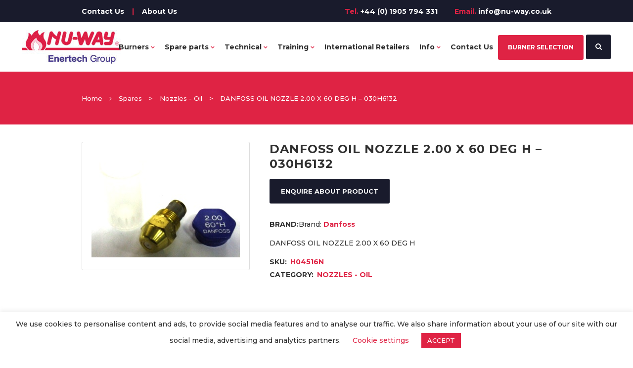

--- FILE ---
content_type: text/html; charset=UTF-8
request_url: https://www.nu-way.co.uk/product/danfoss-oil-nozzle-2-00-x-60-deg-h-030h6132/
body_size: 28753
content:
<!DOCTYPE html><html lang="en-GB"><head><meta charset="UTF-8" /><link rel="preconnect" href="https://fonts.gstatic.com/" crossorigin /><meta name="viewport" content="width=device-width,initial-scale=1,user-scalable=no"><link rel="shortcut icon" type="image/x-icon" href="https://www.nu-way.co.uk//wp-content/uploads/2019/05/fav.png"><link rel="apple-touch-icon" href="https://www.nu-way.co.uk//wp-content/uploads/2019/05/fav.png"/><link rel="profile" href="http://gmpg.org/xfn/11" /><link rel="pingback" href="https://www.nu-way.co.uk/xmlrpc.php" /><link data-optimized="1" href="https://www.nu-way.co.uk/wp-content/litespeed/css/a3855110f3156bd1275edf51e0fe7746.css?ver=e7746" rel="stylesheet"><meta name='robots' content='index, follow, max-image-preview:large, max-snippet:-1, max-video-preview:-1' /><style>img:is([sizes="auto" i],[sizes^="auto," i]){contain-intrinsic-size:3000px 1500px}</style><title>DANFOSS OIL NOZZLE 2.00 X 60 DEG H - 030H6132 - Nu-Way - Enertech Group</title><meta name="description" content="DANFOSS OIL NOZZLE 2.00 X 60 DEG H - 030H6132 from Nu-Way." /><link rel="canonical" href="https://www.nu-way.co.uk/product/danfoss-oil-nozzle-2-00-x-60-deg-h-030h6132/" /><meta property="og:locale" content="en_GB" /><meta property="og:type" content="article" /><meta property="og:title" content="DANFOSS OIL NOZZLE 2.00 X 60 DEG H - 030H6132 - Nu-Way - Enertech Group" /><meta property="og:description" content="DANFOSS OIL NOZZLE 2.00 X 60 DEG H - 030H6132 from Nu-Way." /><meta property="og:url" content="https://www.nu-way.co.uk/product/danfoss-oil-nozzle-2-00-x-60-deg-h-030h6132/" /><meta property="og:site_name" content="Nu-Way - Enertech Group" /><meta property="article:modified_time" content="2020-02-06T11:23:58+00:00" /><meta property="og:image" content="https://www.nu-way.co.uk/wp-content/uploads/2019/05/h04516n.jpg" /><meta property="og:image:width" content="300" /><meta property="og:image:height" content="208" /><meta property="og:image:type" content="image/jpeg" /><meta name="twitter:card" content="summary_large_image" /> <script type="application/ld+json" class="yoast-schema-graph">{"@context":"https://schema.org","@graph":[{"@type":"WebPage","@id":"https://www.nu-way.co.uk/product/danfoss-oil-nozzle-2-00-x-60-deg-h-030h6132/","url":"https://www.nu-way.co.uk/product/danfoss-oil-nozzle-2-00-x-60-deg-h-030h6132/","name":"DANFOSS OIL NOZZLE 2.00 X 60 DEG H - 030H6132 - Nu-Way - Enertech Group","isPartOf":{"@id":"https://www.nu-way.co.uk/#website"},"primaryImageOfPage":{"@id":"https://www.nu-way.co.uk/product/danfoss-oil-nozzle-2-00-x-60-deg-h-030h6132/#primaryimage"},"image":{"@id":"https://www.nu-way.co.uk/product/danfoss-oil-nozzle-2-00-x-60-deg-h-030h6132/#primaryimage"},"thumbnailUrl":"https://www.nu-way.co.uk/wp-content/uploads/2019/05/h04516n.jpg","datePublished":"2019-05-09T10:44:48+00:00","dateModified":"2020-02-06T11:23:58+00:00","description":"DANFOSS OIL NOZZLE 2.00 X 60 DEG H - 030H6132 from Nu-Way.","breadcrumb":{"@id":"https://www.nu-way.co.uk/product/danfoss-oil-nozzle-2-00-x-60-deg-h-030h6132/#breadcrumb"},"inLanguage":"en-GB","potentialAction":[{"@type":"ReadAction","target":["https://www.nu-way.co.uk/product/danfoss-oil-nozzle-2-00-x-60-deg-h-030h6132/"]}]},{"@type":"ImageObject","inLanguage":"en-GB","@id":"https://www.nu-way.co.uk/product/danfoss-oil-nozzle-2-00-x-60-deg-h-030h6132/#primaryimage","url":"https://www.nu-way.co.uk/wp-content/uploads/2019/05/h04516n.jpg","contentUrl":"https://www.nu-way.co.uk/wp-content/uploads/2019/05/h04516n.jpg","width":300,"height":208},{"@type":"BreadcrumbList","@id":"https://www.nu-way.co.uk/product/danfoss-oil-nozzle-2-00-x-60-deg-h-030h6132/#breadcrumb","itemListElement":[{"@type":"ListItem","position":1,"name":"Home","item":"https://www.nu-way.co.uk/"},{"@type":"ListItem","position":2,"name":"Products","item":"https://www.nu-way.co.uk/shop/"},{"@type":"ListItem","position":3,"name":"DANFOSS OIL NOZZLE 2.00 X 60 DEG H &#8211; 030H6132"}]},{"@type":"WebSite","@id":"https://www.nu-way.co.uk/#website","url":"https://www.nu-way.co.uk/","name":"Nu-Way - Enertech Group","description":"The Uk&#039;s number 1 burner and burner supplies stockist","publisher":{"@id":"https://www.nu-way.co.uk/#organization"},"potentialAction":[{"@type":"SearchAction","target":{"@type":"EntryPoint","urlTemplate":"https://www.nu-way.co.uk/?s={search_term_string}"},"query-input":{"@type":"PropertyValueSpecification","valueRequired":true,"valueName":"search_term_string"}}],"inLanguage":"en-GB"},{"@type":"Organization","@id":"https://www.nu-way.co.uk/#organization","name":"Nu Way","url":"https://www.nu-way.co.uk/","logo":{"@type":"ImageObject","inLanguage":"en-GB","@id":"https://www.nu-way.co.uk/#/schema/logo/image/","url":"https://www.nu-way.co.uk/wp-content/uploads/2019/04/logo.jpg","contentUrl":"https://www.nu-way.co.uk/wp-content/uploads/2019/04/logo.jpg","width":199,"height":68,"caption":"Nu Way"},"image":{"@id":"https://www.nu-way.co.uk/#/schema/logo/image/"}}]}</script> <link rel='dns-prefetch' href='//unpkg.com' /><link rel='dns-prefetch' href='//www.googletagmanager.com' /><link rel='dns-prefetch' href='//maps.gstatic.com' /><link rel='dns-prefetch' href='//maps.googleapis.com' /><link rel='preconnect' href='https://maps.gstatic.com' /><link rel='preconnect' href='https://maps.googleapis.com' /><link rel="alternate" type="application/rss+xml" title="Nu-Way - Enertech Group &raquo; Feed" href="https://www.nu-way.co.uk/feed/" /><link rel="alternate" type="application/rss+xml" title="Nu-Way - Enertech Group &raquo; Comments Feed" href="https://www.nu-way.co.uk/comments/feed/" /><link rel="alternate" type="application/rss+xml" title="Nu-Way - Enertech Group &raquo; DANFOSS OIL NOZZLE 2.00 X 60 DEG H &#8211; 030H6132 Comments Feed" href="https://www.nu-way.co.uk/product/danfoss-oil-nozzle-2-00-x-60-deg-h-030h6132/feed/" /> <script src="[data-uri]" defer></script><script data-optimized="1" src="https://www.nu-way.co.uk/wp-content/plugins/litespeed-cache/assets/js/webfontloader.min.js" defer></script> <link data-optimized="1" rel='stylesheet' id='berocket_aapf_widget-style-css' href='https://www.nu-way.co.uk/wp-content/litespeed/css/e3362c765d4e5f534d596ad320527293.css?ver=27293' type='text/css' media='all' /><link data-optimized="1" rel='stylesheet' id='wp-block-library-css' href='https://www.nu-way.co.uk/wp-content/litespeed/css/72d7ac053cd1056b43f99b8e267078ae.css?ver=078ae' type='text/css' media='all' /><style id='classic-theme-styles-inline-css' type='text/css'>/*! This file is auto-generated */
.wp-block-button__link{color:#fff;background-color:#32373c;border-radius:9999px;box-shadow:none;text-decoration:none;padding:calc(.667em + 2px) calc(1.333em + 2px);font-size:1.125em}.wp-block-file__button{background:#32373c;color:#fff;text-decoration:none}</style><style id='global-styles-inline-css' type='text/css'>:root{--wp--preset--aspect-ratio--square:1;--wp--preset--aspect-ratio--4-3:4/3;--wp--preset--aspect-ratio--3-4:3/4;--wp--preset--aspect-ratio--3-2:3/2;--wp--preset--aspect-ratio--2-3:2/3;--wp--preset--aspect-ratio--16-9:16/9;--wp--preset--aspect-ratio--9-16:9/16;--wp--preset--color--black:#000000;--wp--preset--color--cyan-bluish-gray:#abb8c3;--wp--preset--color--white:#ffffff;--wp--preset--color--pale-pink:#f78da7;--wp--preset--color--vivid-red:#cf2e2e;--wp--preset--color--luminous-vivid-orange:#ff6900;--wp--preset--color--luminous-vivid-amber:#fcb900;--wp--preset--color--light-green-cyan:#7bdcb5;--wp--preset--color--vivid-green-cyan:#00d084;--wp--preset--color--pale-cyan-blue:#8ed1fc;--wp--preset--color--vivid-cyan-blue:#0693e3;--wp--preset--color--vivid-purple:#9b51e0;--wp--preset--gradient--vivid-cyan-blue-to-vivid-purple:linear-gradient(135deg,rgba(6,147,227,1) 0%,rgb(155,81,224) 100%);--wp--preset--gradient--light-green-cyan-to-vivid-green-cyan:linear-gradient(135deg,rgb(122,220,180) 0%,rgb(0,208,130) 100%);--wp--preset--gradient--luminous-vivid-amber-to-luminous-vivid-orange:linear-gradient(135deg,rgba(252,185,0,1) 0%,rgba(255,105,0,1) 100%);--wp--preset--gradient--luminous-vivid-orange-to-vivid-red:linear-gradient(135deg,rgba(255,105,0,1) 0%,rgb(207,46,46) 100%);--wp--preset--gradient--very-light-gray-to-cyan-bluish-gray:linear-gradient(135deg,rgb(238,238,238) 0%,rgb(169,184,195) 100%);--wp--preset--gradient--cool-to-warm-spectrum:linear-gradient(135deg,rgb(74,234,220) 0%,rgb(151,120,209) 20%,rgb(207,42,186) 40%,rgb(238,44,130) 60%,rgb(251,105,98) 80%,rgb(254,248,76) 100%);--wp--preset--gradient--blush-light-purple:linear-gradient(135deg,rgb(255,206,236) 0%,rgb(152,150,240) 100%);--wp--preset--gradient--blush-bordeaux:linear-gradient(135deg,rgb(254,205,165) 0%,rgb(254,45,45) 50%,rgb(107,0,62) 100%);--wp--preset--gradient--luminous-dusk:linear-gradient(135deg,rgb(255,203,112) 0%,rgb(199,81,192) 50%,rgb(65,88,208) 100%);--wp--preset--gradient--pale-ocean:linear-gradient(135deg,rgb(255,245,203) 0%,rgb(182,227,212) 50%,rgb(51,167,181) 100%);--wp--preset--gradient--electric-grass:linear-gradient(135deg,rgb(202,248,128) 0%,rgb(113,206,126) 100%);--wp--preset--gradient--midnight:linear-gradient(135deg,rgb(2,3,129) 0%,rgb(40,116,252) 100%);--wp--preset--font-size--small:13px;--wp--preset--font-size--medium:20px;--wp--preset--font-size--large:36px;--wp--preset--font-size--x-large:42px;--wp--preset--spacing--20:0.44rem;--wp--preset--spacing--30:0.67rem;--wp--preset--spacing--40:1rem;--wp--preset--spacing--50:1.5rem;--wp--preset--spacing--60:2.25rem;--wp--preset--spacing--70:3.38rem;--wp--preset--spacing--80:5.06rem;--wp--preset--shadow--natural:6px 6px 9px rgba(0, 0, 0, 0.2);--wp--preset--shadow--deep:12px 12px 50px rgba(0, 0, 0, 0.4);--wp--preset--shadow--sharp:6px 6px 0px rgba(0, 0, 0, 0.2);--wp--preset--shadow--outlined:6px 6px 0px -3px rgba(255, 255, 255, 1), 6px 6px rgba(0, 0, 0, 1);--wp--preset--shadow--crisp:6px 6px 0px rgba(0, 0, 0, 1)}:where(.is-layout-flex){gap:.5em}:where(.is-layout-grid){gap:.5em}body .is-layout-flex{display:flex}.is-layout-flex{flex-wrap:wrap;align-items:center}.is-layout-flex>:is(*,div){margin:0}body .is-layout-grid{display:grid}.is-layout-grid>:is(*,div){margin:0}:where(.wp-block-columns.is-layout-flex){gap:2em}:where(.wp-block-columns.is-layout-grid){gap:2em}:where(.wp-block-post-template.is-layout-flex){gap:1.25em}:where(.wp-block-post-template.is-layout-grid){gap:1.25em}.has-black-color{color:var(--wp--preset--color--black)!important}.has-cyan-bluish-gray-color{color:var(--wp--preset--color--cyan-bluish-gray)!important}.has-white-color{color:var(--wp--preset--color--white)!important}.has-pale-pink-color{color:var(--wp--preset--color--pale-pink)!important}.has-vivid-red-color{color:var(--wp--preset--color--vivid-red)!important}.has-luminous-vivid-orange-color{color:var(--wp--preset--color--luminous-vivid-orange)!important}.has-luminous-vivid-amber-color{color:var(--wp--preset--color--luminous-vivid-amber)!important}.has-light-green-cyan-color{color:var(--wp--preset--color--light-green-cyan)!important}.has-vivid-green-cyan-color{color:var(--wp--preset--color--vivid-green-cyan)!important}.has-pale-cyan-blue-color{color:var(--wp--preset--color--pale-cyan-blue)!important}.has-vivid-cyan-blue-color{color:var(--wp--preset--color--vivid-cyan-blue)!important}.has-vivid-purple-color{color:var(--wp--preset--color--vivid-purple)!important}.has-black-background-color{background-color:var(--wp--preset--color--black)!important}.has-cyan-bluish-gray-background-color{background-color:var(--wp--preset--color--cyan-bluish-gray)!important}.has-white-background-color{background-color:var(--wp--preset--color--white)!important}.has-pale-pink-background-color{background-color:var(--wp--preset--color--pale-pink)!important}.has-vivid-red-background-color{background-color:var(--wp--preset--color--vivid-red)!important}.has-luminous-vivid-orange-background-color{background-color:var(--wp--preset--color--luminous-vivid-orange)!important}.has-luminous-vivid-amber-background-color{background-color:var(--wp--preset--color--luminous-vivid-amber)!important}.has-light-green-cyan-background-color{background-color:var(--wp--preset--color--light-green-cyan)!important}.has-vivid-green-cyan-background-color{background-color:var(--wp--preset--color--vivid-green-cyan)!important}.has-pale-cyan-blue-background-color{background-color:var(--wp--preset--color--pale-cyan-blue)!important}.has-vivid-cyan-blue-background-color{background-color:var(--wp--preset--color--vivid-cyan-blue)!important}.has-vivid-purple-background-color{background-color:var(--wp--preset--color--vivid-purple)!important}.has-black-border-color{border-color:var(--wp--preset--color--black)!important}.has-cyan-bluish-gray-border-color{border-color:var(--wp--preset--color--cyan-bluish-gray)!important}.has-white-border-color{border-color:var(--wp--preset--color--white)!important}.has-pale-pink-border-color{border-color:var(--wp--preset--color--pale-pink)!important}.has-vivid-red-border-color{border-color:var(--wp--preset--color--vivid-red)!important}.has-luminous-vivid-orange-border-color{border-color:var(--wp--preset--color--luminous-vivid-orange)!important}.has-luminous-vivid-amber-border-color{border-color:var(--wp--preset--color--luminous-vivid-amber)!important}.has-light-green-cyan-border-color{border-color:var(--wp--preset--color--light-green-cyan)!important}.has-vivid-green-cyan-border-color{border-color:var(--wp--preset--color--vivid-green-cyan)!important}.has-pale-cyan-blue-border-color{border-color:var(--wp--preset--color--pale-cyan-blue)!important}.has-vivid-cyan-blue-border-color{border-color:var(--wp--preset--color--vivid-cyan-blue)!important}.has-vivid-purple-border-color{border-color:var(--wp--preset--color--vivid-purple)!important}.has-vivid-cyan-blue-to-vivid-purple-gradient-background{background:var(--wp--preset--gradient--vivid-cyan-blue-to-vivid-purple)!important}.has-light-green-cyan-to-vivid-green-cyan-gradient-background{background:var(--wp--preset--gradient--light-green-cyan-to-vivid-green-cyan)!important}.has-luminous-vivid-amber-to-luminous-vivid-orange-gradient-background{background:var(--wp--preset--gradient--luminous-vivid-amber-to-luminous-vivid-orange)!important}.has-luminous-vivid-orange-to-vivid-red-gradient-background{background:var(--wp--preset--gradient--luminous-vivid-orange-to-vivid-red)!important}.has-very-light-gray-to-cyan-bluish-gray-gradient-background{background:var(--wp--preset--gradient--very-light-gray-to-cyan-bluish-gray)!important}.has-cool-to-warm-spectrum-gradient-background{background:var(--wp--preset--gradient--cool-to-warm-spectrum)!important}.has-blush-light-purple-gradient-background{background:var(--wp--preset--gradient--blush-light-purple)!important}.has-blush-bordeaux-gradient-background{background:var(--wp--preset--gradient--blush-bordeaux)!important}.has-luminous-dusk-gradient-background{background:var(--wp--preset--gradient--luminous-dusk)!important}.has-pale-ocean-gradient-background{background:var(--wp--preset--gradient--pale-ocean)!important}.has-electric-grass-gradient-background{background:var(--wp--preset--gradient--electric-grass)!important}.has-midnight-gradient-background{background:var(--wp--preset--gradient--midnight)!important}.has-small-font-size{font-size:var(--wp--preset--font-size--small)!important}.has-medium-font-size{font-size:var(--wp--preset--font-size--medium)!important}.has-large-font-size{font-size:var(--wp--preset--font-size--large)!important}.has-x-large-font-size{font-size:var(--wp--preset--font-size--x-large)!important}:where(.wp-block-post-template.is-layout-flex){gap:1.25em}:where(.wp-block-post-template.is-layout-grid){gap:1.25em}:where(.wp-block-columns.is-layout-flex){gap:2em}:where(.wp-block-columns.is-layout-grid){gap:2em}:root :where(.wp-block-pullquote){font-size:1.5em;line-height:1.6}</style><link data-optimized="1" rel='stylesheet' id='cookie-law-info-css' href='https://www.nu-way.co.uk/wp-content/litespeed/css/b02e7ea0afb9309a37f3cb91bfad16a1.css?ver=d16a1' type='text/css' media='all' /><link data-optimized="1" rel='stylesheet' id='cookie-law-info-gdpr-css' href='https://www.nu-way.co.uk/wp-content/litespeed/css/382b0dc6a286b3bd60aea66138b48e57.css?ver=48e57' type='text/css' media='all' /><link data-optimized="1" rel='stylesheet' id='da-frontend-css' href='https://www.nu-way.co.uk/wp-content/litespeed/css/2acc5bd3b7f3643b3c0e4a8f0abfd736.css?ver=fd736' type='text/css' media='all' /><style id='woocommerce-inline-inline-css' type='text/css'>.woocommerce form .form-row .required{visibility:visible}</style><link data-optimized="1" rel='stylesheet' id='brands-styles-css' href='https://www.nu-way.co.uk/wp-content/litespeed/css/52b5f57eea81a82520e5daf91d939d64.css?ver=39d64' type='text/css' media='all' /><link data-optimized="1" rel='stylesheet' id='swiper-css' href='https://www.nu-way.co.uk/wp-content/litespeed/css/972fe0d42b0dc55a175f785c5bcc8c87.css?ver=c8c87' type='text/css' media='all' /><link data-optimized="1" rel='stylesheet' id='mediaelement-css' href='https://www.nu-way.co.uk/wp-content/litespeed/css/b2284422d86c33458818a8e2b6fce972.css?ver=ce972' type='text/css' media='all' /><link data-optimized="1" rel='stylesheet' id='wp-mediaelement-css' href='https://www.nu-way.co.uk/wp-content/litespeed/css/ec7d99f789bd5c9c2cd4c4b1101d70de.css?ver=d70de' type='text/css' media='all' /><link data-optimized="1" rel='stylesheet' id='bridge-default-style-css' href='https://www.nu-way.co.uk/wp-content/litespeed/css/badea3d1a20ad282b522ea288d20f511.css?ver=0f511' type='text/css' media='all' /><link data-optimized="1" rel='stylesheet' id='bridge-qode-font_awesome-css' href='https://www.nu-way.co.uk/wp-content/litespeed/css/d74a9214f65f3db733b7d082487a5c1a.css?ver=a5c1a' type='text/css' media='all' /><link data-optimized="1" rel='stylesheet' id='bridge-qode-font_elegant-css' href='https://www.nu-way.co.uk/wp-content/litespeed/css/fa8a687766a66e73d8a3832b4b537f2b.css?ver=37f2b' type='text/css' media='all' /><link data-optimized="1" rel='stylesheet' id='bridge-qode-linea_icons-css' href='https://www.nu-way.co.uk/wp-content/litespeed/css/84df841b3b213d718853a4a8c8a4165d.css?ver=4165d' type='text/css' media='all' /><link data-optimized="1" rel='stylesheet' id='bridge-qode-dripicons-css' href='https://www.nu-way.co.uk/wp-content/litespeed/css/a8ef05cd4183c2809a61bcc731a8e9de.css?ver=8e9de' type='text/css' media='all' /><link data-optimized="1" rel='stylesheet' id='bridge-qode-kiko-css' href='https://www.nu-way.co.uk/wp-content/litespeed/css/3be66ace74ef4f38ed97ebc45fb91997.css?ver=91997' type='text/css' media='all' /><link data-optimized="1" rel='stylesheet' id='bridge-qode-font_awesome_5-css' href='https://www.nu-way.co.uk/wp-content/litespeed/css/a6d5917351e6ee7d6a61ecb4f016498a.css?ver=6498a' type='text/css' media='all' /><link data-optimized="1" rel='stylesheet' id='bridge-stylesheet-css' href='https://www.nu-way.co.uk/wp-content/litespeed/css/790100ac883abee7279c9c485d03317f.css?ver=3317f' type='text/css' media='all' /><style id='bridge-stylesheet-inline-css' type='text/css'>.postid-5459.disabled_footer_top .footer_top_holder,.postid-5459.disabled_footer_bottom .footer_bottom_holder{display:none}</style><link data-optimized="1" rel='stylesheet' id='bridge-woocommerce-css' href='https://www.nu-way.co.uk/wp-content/litespeed/css/a219de4c4130dcd7db1852f82f3e7f12.css?ver=e7f12' type='text/css' media='all' /><link data-optimized="1" rel='stylesheet' id='bridge-woocommerce-responsive-css' href='https://www.nu-way.co.uk/wp-content/litespeed/css/67a792f542d2f36c420d8c4397385798.css?ver=85798' type='text/css' media='all' /><link data-optimized="1" rel='stylesheet' id='bridge-print-css' href='https://www.nu-way.co.uk/wp-content/litespeed/css/b200207c7e2e17b3f47a1725b65ce649.css?ver=ce649' type='text/css' media='all' /><link data-optimized="1" rel='stylesheet' id='bridge-style-dynamic-css' href='https://www.nu-way.co.uk/wp-content/litespeed/css/b332e8e6e41aa7d596fbb4ef93dce4ca.css?ver=ce4ca' type='text/css' media='all' /><link data-optimized="1" rel='stylesheet' id='bridge-responsive-css' href='https://www.nu-way.co.uk/wp-content/litespeed/css/036330744f6f1176515b3ad3d6b62137.css?ver=62137' type='text/css' media='all' /><link data-optimized="1" rel='stylesheet' id='bridge-style-dynamic-responsive-css' href='https://www.nu-way.co.uk/wp-content/litespeed/css/e6d01efcbb283aa92426acdb28c00b2c.css?ver=00b2c' type='text/css' media='all' /><link data-optimized="1" rel='stylesheet' id='js_composer_front-css' href='https://www.nu-way.co.uk/wp-content/litespeed/css/11f72c9140162a9335503ae5ac7f4e1e.css?ver=f4e1e' type='text/css' media='all' /><link data-optimized="1" rel='stylesheet' id='bridge-core-dashboard-style-css' href='https://www.nu-way.co.uk/wp-content/litespeed/css/48c8d76d45e34e8615bf6db422a7d4d9.css?ver=7d4d9' type='text/css' media='all' /><link data-optimized="1" rel='stylesheet' id='pwb-styles-frontend-css' href='https://www.nu-way.co.uk/wp-content/litespeed/css/4d5afce961c8dcb574ed902ddc2695cb.css?ver=695cb' type='text/css' media='all' /><link data-optimized="1" rel='stylesheet' id='bridge-childstyle-css' href='https://www.nu-way.co.uk/wp-content/litespeed/css/6a198337bc9d425e86ab30aa26e6656a.css?ver=6656a' type='text/css' media='all' /> <script type="text/javascript" src="https://www.nu-way.co.uk/wp-includes/js/jquery/jquery.min.js" id="jquery-core-js"></script> <script data-optimized="1" type="text/javascript" src="https://www.nu-way.co.uk/wp-content/litespeed/js/69e96630c20952ef5b00ef61a7b45bc0.js?ver=45bc0" id="jquery-migrate-js" defer data-deferred="1"></script> <script data-optimized="1" type="text/javascript" id="cookie-law-info-js-extra" src="[data-uri]" defer></script> <script data-optimized="1" type="text/javascript" src="https://www.nu-way.co.uk/wp-content/litespeed/js/5a96589b235faa0b93e6112f08c1db92.js?ver=1db92" id="cookie-law-info-js" defer data-deferred="1"></script> <script data-optimized="1" type="text/javascript" src="https://www.nu-way.co.uk/wp-content/litespeed/js/bd78a614bbc768515817b6c33212696c.js?ver=2696c" id="jquery-blockui-js" data-wp-strategy="defer"></script> <script data-optimized="1" type="text/javascript" id="wc-add-to-cart-js-extra" src="[data-uri]" defer></script> <script data-optimized="1" type="text/javascript" src="https://www.nu-way.co.uk/wp-content/litespeed/js/25f5332e4a5957b884f7df78e717e5e2.js?ver=7e5e2" id="wc-add-to-cart-js" data-wp-strategy="defer"></script> <script data-optimized="1" type="text/javascript" id="wc-single-product-js-extra" src="[data-uri]" defer></script> <script data-optimized="1" type="text/javascript" src="https://www.nu-way.co.uk/wp-content/litespeed/js/875a32b4727214ba6d9f38e74f03bed3.js?ver=3bed3" id="wc-single-product-js" defer="defer" data-wp-strategy="defer"></script> <script data-optimized="1" type="text/javascript" src="https://www.nu-way.co.uk/wp-content/litespeed/js/b943e61747e8009e8abcad4998f51d48.js?ver=51d48" id="js-cookie-js" defer="defer" data-wp-strategy="defer"></script> <script data-optimized="1" type="text/javascript" id="woocommerce-js-extra" src="[data-uri]" defer></script> <script data-optimized="1" type="text/javascript" src="https://www.nu-way.co.uk/wp-content/litespeed/js/740648e39d79620b75ac25953300445b.js?ver=0445b" id="woocommerce-js" defer="defer" data-wp-strategy="defer"></script> <script data-optimized="1" type="text/javascript" src="https://www.nu-way.co.uk/wp-content/litespeed/js/81ba102446d6b1a14c281a79c4d8e378.js?ver=8e378" id="vc_woocommerce-add-to-cart-js-js" defer data-deferred="1"></script> <script data-optimized="1" type="text/javascript" src="https://www.nu-way.co.uk/wp-content/litespeed/js/e299b0616c72e2f0efcba94ada1dcd0e.js?ver=dcd0e" id="select2-js" defer="defer" data-wp-strategy="defer"></script> <link rel="https://api.w.org/" href="https://www.nu-way.co.uk/wp-json/" /><link rel="alternate" title="JSON" type="application/json" href="https://www.nu-way.co.uk/wp-json/wp/v2/product/5459" /><link rel="EditURI" type="application/rsd+xml" title="RSD" href="https://www.nu-way.co.uk/xmlrpc.php?rsd" /><link rel='shortlink' href='https://www.nu-way.co.uk/?p=5459' /><link rel="alternate" title="oEmbed (JSON)" type="application/json+oembed" href="https://www.nu-way.co.uk/wp-json/oembed/1.0/embed?url=https%3A%2F%2Fwww.nu-way.co.uk%2Fproduct%2Fdanfoss-oil-nozzle-2-00-x-60-deg-h-030h6132%2F" /><link rel="alternate" title="oEmbed (XML)" type="text/xml+oembed" href="https://www.nu-way.co.uk/wp-json/oembed/1.0/embed?url=https%3A%2F%2Fwww.nu-way.co.uk%2Fproduct%2Fdanfoss-oil-nozzle-2-00-x-60-deg-h-030h6132%2F&#038;format=xml" /><meta name="generator" content="Site Kit by Google 1.162.0" /><script data-optimized="1" type="text/javascript" src="[data-uri]" defer></script> <noscript><style>.woocommerce-product-gallery{ opacity: 1 !important; }</style></noscript><meta name="generator" content="Powered by WPBakery Page Builder - drag and drop page builder for WordPress."/>
<noscript><style>.wpb_animate_when_almost_visible { opacity: 1; }</style></noscript>	 <script src="[data-uri]" defer></script> </head><body class="wp-singular product-template-default single single-product postid-5459 wp-theme-bridge wp-child-theme-bridge-child theme-bridge bridge-core-3.3.4.4 woocommerce woocommerce-page woocommerce-no-js  qode_grid_1300 side_area_uncovered_from_content hide_top_bar_on_mobile_header columns-4 qode-child-theme-ver-1.0.0 qode-theme-ver-30.8.8.4 qode-theme-bridge qode_header_in_grid wpb-js-composer js-comp-ver-8.6.1 vc_responsive" itemscope itemtype="http://schema.org/WebPage"><noscript><iframe src="https://www.googletagmanager.com/ns.html?id=GTM-P4LS5X8"
height="0" width="0" style="display:none;visibility:hidden"></iframe></noscript><div id="generalOverlay"></div><div id="generalLoader"></div><section class="side_menu right "><div class="side_menu_title"><h5>Quick find spares</h5></div>
<a href="#" target="_self" class="close_side_menu ">
</a><div data-url="https://www.nu-way.co.uk/product-category/spares/" class="berocket_search_box_block"><div class="berocket_search_box_background" style="background-color:#bbbbff;opacity:0;"></div><div class="berocket_search_box_background_all"><div style=""><div class="berocket_single_filter_widget berocket_single_filter_widget_7025 bapf_wid_7022 " data-wid="7022" data-id="7025" style=""><div class="bapf_sfilter bapf_ckbox bapf_ccolaps" data-op="OR" data-taxonomy="pwp_industrie" data-name="Select industrie" id="bapf_1"><div class="bapf_head bapf_colaps_togl"><h3 class="bapf_hascolarr">Select industrie<i class="bapf_colaps_smb fa fa-chevron-up bapf_hide_mobile"></i></h3></div><div class="bapf_body"><ul><li><input data-name="Agriculture" id="bapf_1_282" type="checkbox" value="agriculture"><label for="bapf_1_282">Agriculture</label></li><li><input data-name="Paper" id="bapf_1_284" type="checkbox" value="paper"><label for="bapf_1_284">Paper</label></li><li><input data-name="Automotive" id="bapf_1_290" type="checkbox" value="automotive"><label for="bapf_1_290">Automotive</label></li><li><input data-name="Construction" id="bapf_1_291" type="checkbox" value="construction"><label for="bapf_1_291">Construction</label></li><li><input data-name="Food Industry" id="bapf_1_285" type="checkbox" value="food-industry"><label for="bapf_1_285">Food Industry</label></li><li><input data-name="Glass &amp; ceramics" id="bapf_1_287" type="checkbox" value="glass-ceramics"><label for="bapf_1_287">Glass &amp; ceramics</label></li><li><input data-name="Heating" id="bapf_1_281" type="checkbox" value="heating"><label for="bapf_1_281">Heating</label></li><li><input data-name="Brewery" id="bapf_1_283" type="checkbox" value="brewery"><label for="bapf_1_283">Brewery</label></li><li><input data-name="Petrochemical &amp; chemical" id="bapf_1_289" type="checkbox" value="petrochemical-chemical"><label for="bapf_1_289">Petrochemical &amp; chemical</label></li><li><input data-name="Textile" id="bapf_1_286" type="checkbox" value="textile"><label for="bapf_1_286">Textile</label></li><li><input data-name="Waste &amp; incineration" id="bapf_1_288" type="checkbox" value="waste-incineration"><label for="bapf_1_288">Waste &amp; incineration</label></li></ul></div></div></div></div><div style=""><div class="berocket_single_filter_widget berocket_single_filter_widget_7024 bapf_wid_7022 " data-wid="7022" data-id="7024" style=""><div class="bapf_sfilter bapf_ckbox bapf_ocolaps" data-op="OR" data-taxonomy="pwb-brand" data-name="Select brand" id="bapf_2"><div class="bapf_head bapf_colaps_togl"><h3 class="bapf_hascolarr">Select brand<i class="bapf_colaps_smb fa fa-chevron-down bapf_hide_mobile"></i></h3></div><div class="bapf_body" style="display:none;"><ul><li><input data-name="ALTE01" id="bapf_2_371" type="checkbox" value="alte01"><label for="bapf_2_371">ALTE01</label></li><li><input data-name="ANGL02" id="bapf_2_377" type="checkbox" value="angl02"><label for="bapf_2_377">ANGL02</label></li><li><input data-name="ASCO" id="bapf_2_363" type="checkbox" value="asco"><label for="bapf_2_363">ASCO</label></li><li><input data-name="AUTOFLAME" id="bapf_2_361" type="checkbox" value="autoflame"><label for="bapf_2_361">AUTOFLAME</label></li><li><input data-name="AXEN01" id="bapf_2_368" type="checkbox" value="axen01"><label for="bapf_2_368">AXEN01</label></li><li><input data-name="BAILEY MACKEY" id="bapf_2_373" type="checkbox" value="bailey-mackey"><label for="bapf_2_373">BAILEY MACKEY</label></li><li><input data-name="Bentone" id="bapf_2_264" type="checkbox" value="bentone"><label for="bapf_2_264">Bentone</label></li><li><input data-name="BLACKS TECHNICGAS" id="bapf_2_372" type="checkbox" value="blacks-technicgas"><label for="bapf_2_372">BLACKS TECHNICGAS</label></li><li><input data-name="BURK01" id="bapf_2_366" type="checkbox" value="burk01"><label for="bapf_2_366">BURK01</label></li><li><input data-name="BURKERT" id="bapf_2_375" type="checkbox" value="burkert"><label for="bapf_2_375">BURKERT</label></li><li><input data-name="CENT03" id="bapf_2_386" type="checkbox" value="cent03"><label for="bapf_2_386">CENT03</label></li><li><input data-name="Danfoss" id="bapf_2_265" type="checkbox" value="danfoss"><label for="bapf_2_265">Danfoss</label></li><li><input data-name="DRAEGER" id="bapf_2_379" type="checkbox" value="draeger"><label for="bapf_2_379">DRAEGER</label></li><li><input data-name="Dungs" id="bapf_2_266" type="checkbox" value="dungs"><label for="bapf_2_266">Dungs</label></li><li><input data-name="ELEKTRODYN" id="bapf_2_367" type="checkbox" value="elektrodyn"><label for="bapf_2_367">ELEKTRODYN</label></li><li><input data-name="EURO03" id="bapf_2_382" type="checkbox" value="euro03"><label for="bapf_2_382">EURO03</label></li><li><input data-name="FIDA01" id="bapf_2_387" type="checkbox" value="fida01"><label for="bapf_2_387">FIDA01</label></li><li><input data-name="Fluidics" id="bapf_2_268" type="checkbox" value="fluidics"><label for="bapf_2_268">Fluidics</label></li><li><input data-name="Giersch" id="bapf_2_269" type="checkbox" value="giersch"><label for="bapf_2_269">Giersch</label></li><li><input data-name="HENL01" id="bapf_2_383" type="checkbox" value="henl01"><label for="bapf_2_383">HENL01</label></li><li><input data-name="HONE02" id="bapf_2_369" type="checkbox" value="hone02"><label for="bapf_2_369">HONE02</label></li><li><input data-name="Honeywell" id="bapf_2_270" type="checkbox" value="honeywell"><label for="bapf_2_270">Honeywell</label></li><li><input data-name="JEAVONS" id="bapf_2_378" type="checkbox" value="jeavons"><label for="bapf_2_378">JEAVONS</label></li><li><input data-name="JOHNSON" id="bapf_2_364" type="checkbox" value="johnson"><label for="bapf_2_364">JOHNSON</label></li><li><input data-name="KC C01" id="bapf_2_365" type="checkbox" value="kc-c01"><label for="bapf_2_365">KC C01</label></li><li><input data-name="KEL 01" id="bapf_2_384" type="checkbox" value="kel-01"><label for="bapf_2_384">KEL 01</label></li><li><input data-name="Kromschroder" id="bapf_2_272" type="checkbox" value="kromschroder"><label for="bapf_2_272">Kromschroder</label></li><li><input data-name="LANDIS" id="bapf_2_370" type="checkbox" value="landis"><label for="bapf_2_370">LANDIS</label></li><li><input data-name="Monarch" id="bapf_2_273" type="checkbox" value="monarch"><label for="bapf_2_273">Monarch</label></li><li><input data-name="NUWAY" id="bapf_2_358" type="checkbox" value="nuway"><label for="bapf_2_358">NUWAY</label></li><li><input data-name="PARKER" id="bapf_2_362" type="checkbox" value="parker"><label for="bapf_2_362">PARKER</label></li><li><input data-name="PARM02" id="bapf_2_388" type="checkbox" value="parm02"><label for="bapf_2_388">PARM02</label></li><li><input data-name="Punker" id="bapf_2_275" type="checkbox" value="punker"><label for="bapf_2_275">Punker</label></li><li><input data-name="SCHNEIDER" id="bapf_2_359" type="checkbox" value="schneider"><label for="bapf_2_359">SCHNEIDER</label></li><li><input data-name="SIEMENS" id="bapf_2_360" type="checkbox" value="siemens"><label for="bapf_2_360">SIEMENS</label></li><li><input data-name="SIMEL" id="bapf_2_357" type="checkbox" value="simel"><label for="bapf_2_357">SIMEL</label></li><li><input data-name="Steinen" id="bapf_2_278" type="checkbox" value="steinen"><label for="bapf_2_278">Steinen</label></li><li><input data-name="Suntec" id="bapf_2_279" type="checkbox" value="suntec"><label for="bapf_2_279">Suntec</label></li><li><input data-name="TECH02" id="bapf_2_376" type="checkbox" value="tech02"><label for="bapf_2_376">TECH02</label></li><li><input data-name="TITAN" id="bapf_2_385" type="checkbox" value="titan"><label for="bapf_2_385">TITAN</label></li><li><input data-name="WIKA01" id="bapf_2_374" type="checkbox" value="wika01"><label for="bapf_2_374">WIKA01</label></li><li><input data-name="TEDDINGTON" id="bapf_2_577" type="checkbox" value="teddington"><label for="bapf_2_577">TEDDINGTON</label></li><li><input data-name="TIGE01" id="bapf_2_612" type="checkbox" value="tige01"><label for="bapf_2_612">TIGE01</label></li></ul></div></div></div></div><div style=""><div class="berocket_single_filter_widget berocket_single_filter_widget_7023 bapf_wid_7022 " data-wid="7022" data-id="7023" style=""><div class="bapf_sfilter bapf_slidr bapf_slidr_jqrui" data-op="slidr" data-taxonomy="price" data-name="Select spare type" id="bapf_3"><div class="bapf_head"><h3>Select spare type</h3></div><div class="bapf_body"><div class="bapf_slidr_all"><span class="bapf_from"><span class="bapf_val"></span></span><span class="bapf_to"><span class="bapf_val"></span></span><div class="bapf_slidr_main bapf_slidr_num" data-display="wc_price" data-min="0" data-start="0" data-max="10000" data-end="10000" data-step="1"></div></div></div></div></div></div></div></div></section><div class="wrapper"><div class="wrapper_inner"><header class=" has_top scroll_top  stick scrolled_not_transparent page_header"><div class="header_inner clearfix"><form role="search" id="searchform" action="https://www.nu-way.co.uk/" class="qode_search_form" method="get"><div class="container"><div class="container_inner clearfix">
<i class="qode_icon_font_awesome fa fa-search qode_icon_in_search" ></i>            <input type="text" placeholder="Search" name="s" class="qode_search_field" autocomplete="off" />
<input type="submit" value="Search" /><div class="qode_search_close">
<a href="#">
<i class="qode_icon_font_awesome fa fa-times qode_icon_in_search" ></i>                </a></div></div></div></form><div class="header_top_bottom_holder"><div class="header_top clearfix" style='' ><div class="container"><div class="container_inner clearfix"><div class="left"><div class="inner"><div class="header-widget widget_text header-left-widget"><div class="textwidget"><p><a href="/contact/">Contact Us</a> | <a href="/about-us/">About Us</a></p></div></div></div></div><div class="right"><div class="inner"><div class="header-widget widget_text header-right-widget"><div class="textwidget"><p>Tel. <a href="tel:441905 794 331">+44 (0) 1905 794 331</a> Email. <a href="mailto:info@nu-way.co.uk">info@nu-way.co.uk</a></p></div></div></div></div></div></div></div><div class="header_bottom clearfix" style='' ><div class="container"><div class="container_inner clearfix"><div class="header_inner_left"><div class="mobile_menu_button">
<span>
<i class="qode_icon_font_awesome fa fa-bars " ></i>		</span></div><div class="logo_wrapper" ><div class="q_logo">
<a itemprop="url" href="https://www.nu-way.co.uk/" >
<img itemprop="image" class="normal" src="https://www.nu-way.co.uk//wp-content/uploads/2019/04/logo.jpg" alt="Logo"> 			 <img itemprop="image" class="light" src="https://www.nu-way.co.uk/wp-content/uploads/2019/04/logo.jpg" alt="Logo"/> 			 <img itemprop="image" class="dark" src="https://www.nu-way.co.uk/wp-content/uploads/2019/04/logo.jpg" alt="Logo"/> 			 <img itemprop="image" class="sticky" src="https://www.nu-way.co.uk/wp-content/uploads/2019/04/logo.jpg" alt="Logo"/> 			 <img itemprop="image" class="mobile" src="https://www.nu-way.co.uk/wp-content/uploads/2019/04/logo.jpg" alt="Logo"/> 					</a></div></div></div><div class="header_inner_right"><div class="side_menu_button_wrapper right"><div class="side_menu_button">
<a class="search_button search_slides_from_window_top normal" href="javascript:void(0)">
<i class="qode_icon_font_awesome fa fa-search " ></i>	</a>
<a class="side_menu_button_link normal " href="javascript:void(0)">
<i class="qode_icon_font_awesome fa fa-bars " ></i>	</a></div></div></div><nav class="main_menu drop_down right"><ul id="menu-main" class=""><li id="nav-menu-item-7185" class="menu-item menu-item-type-taxonomy menu-item-object-product_cat menu-item-has-children  has_sub narrow"><a href="https://www.nu-way.co.uk/product-category/burners/" class=""><i class="menu_icon blank fa"></i><span>Burners</span><span class="plus"></span></a><div class="second"><div class="inner"><ul><li id="nav-menu-item-6883" class="menu-item menu-item-type-taxonomy menu-item-object-product_cat menu-item-has-children sub"><a href="https://www.nu-way.co.uk/product-category/burners/gas/" class=""><i class="menu_icon blank fa"></i><span>Gas Burners</span><span class="plus"></span><i class="q_menu_arrow fa fa-angle-right"></i></a><ul><li id="nav-menu-item-7188" class="menu-item menu-item-type-taxonomy menu-item-object-product_cat "><a href="https://www.nu-way.co.uk/product-category/burners/gas/stg-series/" class=""><i class="menu_icon blank fa"></i><span>STG Series</span><span class="plus"></span></a></li><li id="nav-menu-item-6884" class="menu-item menu-item-type-taxonomy menu-item-object-product_cat "><a href="https://www.nu-way.co.uk/product-category/burners/gas/mgn-series/" class=""><i class="menu_icon blank fa"></i><span>MGN Series</span><span class="plus"></span></a></li><li id="nav-menu-item-6885" class="menu-item menu-item-type-taxonomy menu-item-object-product_cat "><a href="https://www.nu-way.co.uk/product-category/burners/gas/ngn-series/" class=""><i class="menu_icon blank fa"></i><span>NGN Series</span><span class="plus"></span></a></li><li id="nav-menu-item-7187" class="menu-item menu-item-type-taxonomy menu-item-object-product_cat "><a href="https://www.nu-way.co.uk/product-category/burners/gas/pgn-series/" class=""><i class="menu_icon blank fa"></i><span>PGN Series</span><span class="plus"></span></a></li></ul></li><li id="nav-menu-item-6887" class="menu-item menu-item-type-taxonomy menu-item-object-product_cat menu-item-has-children sub"><a href="https://www.nu-way.co.uk/product-category/burners/oil/" class=""><i class="menu_icon blank fa"></i><span>Oil Burners</span><span class="plus"></span><i class="q_menu_arrow fa fa-angle-right"></i></a><ul><li id="nav-menu-item-8017" class="menu-item menu-item-type-taxonomy menu-item-object-product_cat "><a href="https://www.nu-way.co.uk/product-category/burners/oil/st-series/" class=""><i class="menu_icon blank fa"></i><span>ST Series</span><span class="plus"></span></a></li><li id="nav-menu-item-6889" class="menu-item menu-item-type-taxonomy menu-item-object-product_cat "><a href="https://www.nu-way.co.uk/product-category/burners/oil/mol-series/" class=""><i class="menu_icon blank fa"></i><span>MOL Series</span><span class="plus"></span></a></li><li id="nav-menu-item-7194" class="menu-item menu-item-type-taxonomy menu-item-object-product_cat "><a href="https://www.nu-way.co.uk/product-category/burners/oil/nol-series/" class=""><i class="menu_icon blank fa"></i><span>NOL Series</span><span class="plus"></span></a></li><li id="nav-menu-item-8019" class="menu-item menu-item-type-taxonomy menu-item-object-product_cat "><a href="https://www.nu-way.co.uk/product-category/burners/oil/pol-series/" class=""><i class="menu_icon blank fa"></i><span>POL Series</span><span class="plus"></span></a></li><li id="nav-menu-item-6888" class="menu-item menu-item-type-taxonomy menu-item-object-product_cat "><a href="https://www.nu-way.co.uk/product-category/burners/oil/gu-series/" class=""><i class="menu_icon blank fa"></i><span>GU Series</span><span class="plus"></span></a></li><li id="nav-menu-item-6890" class="menu-item menu-item-type-taxonomy menu-item-object-product_cat "><a href="https://www.nu-way.co.uk/product-category/burners/oil/nog-series/" class=""><i class="menu_icon blank fa"></i><span>NOG Series</span><span class="plus"></span></a></li><li id="nav-menu-item-8020" class="menu-item menu-item-type-taxonomy menu-item-object-product_cat "><a href="https://www.nu-way.co.uk/product-category/burners/oil/por-series/" class=""><i class="menu_icon blank fa"></i><span>POR Series</span><span class="plus"></span></a></li></ul></li><li id="nav-menu-item-6879" class="menu-item menu-item-type-taxonomy menu-item-object-product_cat menu-item-has-children sub"><a href="https://www.nu-way.co.uk/product-category/burners/dual-fuel/" class=""><i class="menu_icon blank fa"></i><span>Dual Fuel</span><span class="plus"></span><i class="q_menu_arrow fa fa-angle-right"></i></a><ul><li id="nav-menu-item-6880" class="menu-item menu-item-type-taxonomy menu-item-object-product_cat "><a href="https://www.nu-way.co.uk/product-category/burners/dual-fuel/mdfl-series/" class=""><i class="menu_icon blank fa"></i><span>MDFL Series</span><span class="plus"></span></a></li><li id="nav-menu-item-6881" class="menu-item menu-item-type-taxonomy menu-item-object-product_cat "><a href="https://www.nu-way.co.uk/product-category/burners/dual-fuel/ndfl-series/" class=""><i class="menu_icon blank fa"></i><span>NDFL Series</span><span class="plus"></span></a></li><li id="nav-menu-item-6882" class="menu-item menu-item-type-taxonomy menu-item-object-product_cat "><a href="https://www.nu-way.co.uk/product-category/burners/dual-fuel/pdfl-series/" class=""><i class="menu_icon blank fa"></i><span>PDFL Series</span><span class="plus"></span></a></li></ul></li><li id="nav-menu-item-7186" class="menu-item menu-item-type-taxonomy menu-item-object-product_cat "><a href="https://www.nu-way.co.uk/product-category/burners/industrial-process/" class=""><i class="menu_icon blank fa"></i><span>Industrial Process</span><span class="plus"></span></a></li><li id="nav-menu-item-6886" class="menu-item menu-item-type-taxonomy menu-item-object-product_cat "><a href="https://www.nu-way.co.uk/product-category/burners/gas-boosters/" class=""><i class="menu_icon blank fa"></i><span>Gas Boosters</span><span class="plus"></span></a></li></ul></div></div></li><li id="nav-menu-item-7153" class="force-submenu-on-columns spare-parts-menu menu-item menu-item-type-post_type menu-item-object-page menu-item-has-children  has_sub narrow"><a href="https://www.nu-way.co.uk/spare-parts/" class=""><i class="menu_icon blank fa"></i><span>Spare parts</span><span class="plus"></span></a><div class="second"><div class="inner"><ul><li id="nav-menu-item-6968" class="menu-item menu-item-type-taxonomy menu-item-object-product_cat "><a href="https://www.nu-way.co.uk/product-category/spares/o-rings/" class=""><i class="menu_icon blank fa"></i><span>&#8216;O&#8217; Rings</span><span class="plus"></span></a></li><li id="nav-menu-item-6969" class="menu-item menu-item-type-taxonomy menu-item-object-product_cat "><a href="https://www.nu-way.co.uk/product-category/spares/air-inlet/" class=""><i class="menu_icon blank fa"></i><span>Air Inlet</span><span class="plus"></span></a></li><li id="nav-menu-item-6970" class="menu-item menu-item-type-taxonomy menu-item-object-product_cat "><a href="https://www.nu-way.co.uk/product-category/spares/brush/" class=""><i class="menu_icon blank fa"></i><span>Brush</span><span class="plus"></span></a></li><li id="nav-menu-item-6971" class="menu-item menu-item-type-taxonomy menu-item-object-product_cat "><a href="https://www.nu-way.co.uk/product-category/spares/burner-heads/" class=""><i class="menu_icon blank fa"></i><span>Burner Heads</span><span class="plus"></span></a></li><li id="nav-menu-item-6972" class="menu-item menu-item-type-taxonomy menu-item-object-product_cat "><a href="https://www.nu-way.co.uk/product-category/spares/cable-cable-fittings/" class=""><i class="menu_icon blank fa"></i><span>Cable/Cable Fittings</span><span class="plus"></span></a></li><li id="nav-menu-item-6973" class="menu-item menu-item-type-taxonomy menu-item-object-product_cat "><a href="https://www.nu-way.co.uk/product-category/spares/casing-fan-assembly/" class=""><i class="menu_icon blank fa"></i><span>Casing fan assembly</span><span class="plus"></span></a></li><li id="nav-menu-item-6974" class="menu-item menu-item-type-taxonomy menu-item-object-product_cat "><a href="https://www.nu-way.co.uk/product-category/spares/contactor-fuses/" class=""><i class="menu_icon blank fa"></i><span>Contactor/Fuses</span><span class="plus"></span></a></li><li id="nav-menu-item-6975" class="menu-item menu-item-type-taxonomy menu-item-object-product_cat "><a href="https://www.nu-way.co.uk/product-category/spares/control-boxes/" class=""><i class="menu_icon blank fa"></i><span>Control Boxes</span><span class="plus"></span></a></li><li id="nav-menu-item-6976" class="menu-item menu-item-type-taxonomy menu-item-object-product_cat "><a href="https://www.nu-way.co.uk/product-category/spares/control-pack/" class=""><i class="menu_icon blank fa"></i><span>Control Pack</span><span class="plus"></span></a></li><li id="nav-menu-item-6977" class="menu-item menu-item-type-taxonomy menu-item-object-product_cat "><a href="https://www.nu-way.co.uk/product-category/spares/diffusers/" class=""><i class="menu_icon blank fa"></i><span>Diffusers</span><span class="plus"></span></a></li><li id="nav-menu-item-6978" class="menu-item menu-item-type-taxonomy menu-item-object-product_cat "><a href="https://www.nu-way.co.uk/product-category/spares/draught-tube/" class=""><i class="menu_icon blank fa"></i><span>Draught Tube</span><span class="plus"></span></a></li><li id="nav-menu-item-6979" class="menu-item menu-item-type-taxonomy menu-item-object-product_cat "><a href="https://www.nu-way.co.uk/product-category/spares/drive-couplings/" class=""><i class="menu_icon blank fa"></i><span>Drive Couplings</span><span class="plus"></span></a></li><li id="nav-menu-item-6980" class="menu-item menu-item-type-taxonomy menu-item-object-product_cat "><a href="https://www.nu-way.co.uk/product-category/spares/ductings/" class=""><i class="menu_icon blank fa"></i><span>Ductings</span><span class="plus"></span></a></li><li id="nav-menu-item-6981" class="menu-item menu-item-type-taxonomy menu-item-object-product_cat "><a href="https://www.nu-way.co.uk/product-category/spares/electrical-components/" class=""><i class="menu_icon blank fa"></i><span>Electrical Components</span><span class="plus"></span></a></li><li id="nav-menu-item-6982" class="menu-item menu-item-type-taxonomy menu-item-object-product_cat "><a href="https://www.nu-way.co.uk/product-category/spares/electrical-misc/" class=""><i class="menu_icon blank fa"></i><span>Electrical Misc</span><span class="plus"></span></a></li><li id="nav-menu-item-6983" class="menu-item menu-item-type-taxonomy menu-item-object-product_cat "><a href="https://www.nu-way.co.uk/product-category/spares/fans-impellors/" class=""><i class="menu_icon blank fa"></i><span>Fans / Impellors</span><span class="plus"></span></a></li><li id="nav-menu-item-6984" class="menu-item menu-item-type-taxonomy menu-item-object-product_cat "><a href="https://www.nu-way.co.uk/product-category/spares/fasteners-and-fixings/" class=""><i class="menu_icon blank fa"></i><span>Fasteners and Fixings</span><span class="plus"></span></a></li><li id="nav-menu-item-6985" class="menu-item menu-item-type-taxonomy menu-item-object-product_cat "><a href="https://www.nu-way.co.uk/product-category/spares/filters/" class=""><i class="menu_icon blank fa"></i><span>Filters</span><span class="plus"></span></a></li><li id="nav-menu-item-6986" class="menu-item menu-item-type-taxonomy menu-item-object-product_cat "><a href="https://www.nu-way.co.uk/product-category/spares/flame-and-blast-tubes/" class=""><i class="menu_icon blank fa"></i><span>Flame and Blast Tubes</span><span class="plus"></span></a></li><li id="nav-menu-item-6987" class="menu-item menu-item-type-taxonomy menu-item-object-product_cat "><a href="https://www.nu-way.co.uk/product-category/spares/flame-detector/" class=""><i class="menu_icon blank fa"></i><span>Flame Detector</span><span class="plus"></span></a></li><li id="nav-menu-item-6988" class="menu-item menu-item-type-taxonomy menu-item-object-product_cat "><a href="https://www.nu-way.co.uk/product-category/spares/flanges/" class=""><i class="menu_icon blank fa"></i><span>Flanges</span><span class="plus"></span></a></li><li id="nav-menu-item-6989" class="menu-item menu-item-type-taxonomy menu-item-object-product_cat "><a href="https://www.nu-way.co.uk/product-category/spares/fuel-train/" class=""><i class="menu_icon blank fa"></i><span>Fuel Train</span><span class="plus"></span></a></li><li id="nav-menu-item-6990" class="menu-item menu-item-type-taxonomy menu-item-object-product_cat "><a href="https://www.nu-way.co.uk/product-category/spares/gas-trains/" class=""><i class="menu_icon blank fa"></i><span>Gas Trains</span><span class="plus"></span></a></li><li id="nav-menu-item-6991" class="menu-item menu-item-type-taxonomy menu-item-object-product_cat "><a href="https://www.nu-way.co.uk/product-category/spares/gaskets/" class=""><i class="menu_icon blank fa"></i><span>Gaskets</span><span class="plus"></span></a></li><li id="nav-menu-item-6992" class="menu-item menu-item-type-taxonomy menu-item-object-product_cat "><a href="https://www.nu-way.co.uk/product-category/spares/general/" class=""><i class="menu_icon blank fa"></i><span>General</span><span class="plus"></span></a></li><li id="nav-menu-item-6993" class="menu-item menu-item-type-taxonomy menu-item-object-product_cat "><a href="https://www.nu-way.co.uk/product-category/spares/governers-regulators/" class=""><i class="menu_icon blank fa"></i><span>Governers/Regulators</span><span class="plus"></span></a></li><li id="nav-menu-item-6994" class="menu-item menu-item-type-taxonomy menu-item-object-product_cat "><a href="https://www.nu-way.co.uk/product-category/spares/heads-sub-assembly/" class=""><i class="menu_icon blank fa"></i><span>Heads/Sub Assembly</span><span class="plus"></span></a></li><li id="nav-menu-item-6995" class="menu-item menu-item-type-taxonomy menu-item-object-product_cat "><a href="https://www.nu-way.co.uk/product-category/spares/heaters/" class=""><i class="menu_icon blank fa"></i><span>Heaters</span><span class="plus"></span></a></li><li id="nav-menu-item-6996" class="menu-item menu-item-type-taxonomy menu-item-object-product_cat "><a href="https://www.nu-way.co.uk/product-category/spares/ign-electrode-cable/" class=""><i class="menu_icon blank fa"></i><span>Ign. Electrode/Cable</span><span class="plus"></span></a></li><li id="nav-menu-item-6997" class="menu-item menu-item-type-taxonomy menu-item-object-product_cat "><a href="https://www.nu-way.co.uk/product-category/spares/manifolds/" class=""><i class="menu_icon blank fa"></i><span>Manifolds</span><span class="plus"></span></a></li><li id="nav-menu-item-6998" class="menu-item menu-item-type-taxonomy menu-item-object-product_cat "><a href="https://www.nu-way.co.uk/product-category/spares/meters-instruments/" class=""><i class="menu_icon blank fa"></i><span>Meters/Instruments</span><span class="plus"></span></a></li><li id="nav-menu-item-6999" class="menu-item menu-item-type-taxonomy menu-item-object-product_cat "><a href="https://www.nu-way.co.uk/product-category/spares/motors/" class=""><i class="menu_icon blank fa"></i><span>Motors</span><span class="plus"></span></a></li><li id="nav-menu-item-7000" class="menu-item menu-item-type-taxonomy menu-item-object-product_cat "><a href="https://www.nu-way.co.uk/product-category/spares/nozzle/" class=""><i class="menu_icon blank fa"></i><span>Nozzle</span><span class="plus"></span></a></li><li id="nav-menu-item-7001" class="menu-item menu-item-type-taxonomy menu-item-object-product_cat "><a href="https://www.nu-way.co.uk/product-category/spares/nozzle-assemblies-gas/" class=""><i class="menu_icon blank fa"></i><span>Nozzle Assemblies &#8211; Gas</span><span class="plus"></span></a></li><li id="nav-menu-item-7002" class="menu-item menu-item-type-taxonomy menu-item-object-product_cat current-product-ancestor current-menu-parent current-product-parent "><a href="https://www.nu-way.co.uk/product-category/spares/nozzles-oil/" class=""><i class="menu_icon blank fa"></i><span>Nozzles &#8211; Oil</span><span class="plus"></span></a></li><li id="nav-menu-item-7003" class="menu-item menu-item-type-taxonomy menu-item-object-product_cat "><a href="https://www.nu-way.co.uk/product-category/spares/oil-flexible/" class=""><i class="menu_icon blank fa"></i><span>Oil Flexible</span><span class="plus"></span></a></li><li id="nav-menu-item-7004" class="menu-item menu-item-type-taxonomy menu-item-object-product_cat "><a href="https://www.nu-way.co.uk/product-category/spares/oil-lines/" class=""><i class="menu_icon blank fa"></i><span>Oil Lines</span><span class="plus"></span></a></li><li id="nav-menu-item-7005" class="menu-item menu-item-type-taxonomy menu-item-object-product_cat "><a href="https://www.nu-way.co.uk/product-category/spares/photo-cells/" class=""><i class="menu_icon blank fa"></i><span>Photo Cells</span><span class="plus"></span></a></li><li id="nav-menu-item-7006" class="menu-item menu-item-type-taxonomy menu-item-object-product_cat "><a href="https://www.nu-way.co.uk/product-category/spares/pipe-fittings/" class=""><i class="menu_icon blank fa"></i><span>Pipe Fittings</span><span class="plus"></span></a></li><li id="nav-menu-item-7007" class="menu-item menu-item-type-taxonomy menu-item-object-product_cat "><a href="https://www.nu-way.co.uk/product-category/spares/pressure-gauges/" class=""><i class="menu_icon blank fa"></i><span>Pressure Gauges</span><span class="plus"></span></a></li><li id="nav-menu-item-7008" class="menu-item menu-item-type-taxonomy menu-item-object-product_cat "><a href="https://www.nu-way.co.uk/product-category/spares/pressure-switches/" class=""><i class="menu_icon blank fa"></i><span>Pressure Switches</span><span class="plus"></span></a></li><li id="nav-menu-item-7009" class="menu-item menu-item-type-taxonomy menu-item-object-product_cat "><a href="https://www.nu-way.co.uk/product-category/spares/probes-and-electrodes/" class=""><i class="menu_icon blank fa"></i><span>Probes and Electrodes</span><span class="plus"></span></a></li><li id="nav-menu-item-7010" class="menu-item menu-item-type-taxonomy menu-item-object-product_cat "><a href="https://www.nu-way.co.uk/product-category/spares/pumps/" class=""><i class="menu_icon blank fa"></i><span>Pumps</span><span class="plus"></span></a></li><li id="nav-menu-item-7011" class="menu-item menu-item-type-taxonomy menu-item-object-product_cat "><a href="https://www.nu-way.co.uk/product-category/spares/seals-sealant/" class=""><i class="menu_icon blank fa"></i><span>Seals/Sealant</span><span class="plus"></span></a></li><li id="nav-menu-item-7012" class="menu-item menu-item-type-taxonomy menu-item-object-product_cat "><a href="https://www.nu-way.co.uk/product-category/spares/sensors/" class=""><i class="menu_icon blank fa"></i><span>Sensors</span><span class="plus"></span></a></li><li id="nav-menu-item-7013" class="menu-item menu-item-type-taxonomy menu-item-object-product_cat "><a href="https://www.nu-way.co.uk/product-category/spares/servo-motors/" class=""><i class="menu_icon blank fa"></i><span>Servo Motors</span><span class="plus"></span></a></li><li id="nav-menu-item-7014" class="menu-item menu-item-type-taxonomy menu-item-object-product_cat "><a href="https://www.nu-way.co.uk/product-category/spares/springs/" class=""><i class="menu_icon blank fa"></i><span>Springs</span><span class="plus"></span></a></li><li id="nav-menu-item-7015" class="menu-item menu-item-type-taxonomy menu-item-object-product_cat "><a href="https://www.nu-way.co.uk/product-category/spares/switches/" class=""><i class="menu_icon blank fa"></i><span>Switches</span><span class="plus"></span></a></li><li id="nav-menu-item-7016" class="menu-item menu-item-type-taxonomy menu-item-object-product_cat "><a href="https://www.nu-way.co.uk/product-category/spares/thermocouples/" class=""><i class="menu_icon blank fa"></i><span>Thermocouples</span><span class="plus"></span></a></li><li id="nav-menu-item-7017" class="menu-item menu-item-type-taxonomy menu-item-object-product_cat "><a href="https://www.nu-way.co.uk/product-category/spares/thermostats/" class=""><i class="menu_icon blank fa"></i><span>Thermostats</span><span class="plus"></span></a></li><li id="nav-menu-item-7018" class="menu-item menu-item-type-taxonomy menu-item-object-product_cat "><a href="https://www.nu-way.co.uk/product-category/spares/transformers/" class=""><i class="menu_icon blank fa"></i><span>Transformers</span><span class="plus"></span></a></li><li id="nav-menu-item-7020" class="menu-item menu-item-type-taxonomy menu-item-object-product_cat "><a href="https://www.nu-way.co.uk/product-category/spares/valves-gas/" class=""><i class="menu_icon blank fa"></i><span>Valves &#8211; Gas</span><span class="plus"></span></a></li><li id="nav-menu-item-7019" class="menu-item menu-item-type-taxonomy menu-item-object-product_cat "><a href="https://www.nu-way.co.uk/product-category/spares/valves/" class=""><i class="menu_icon blank fa"></i><span>Valves</span><span class="plus"></span></a></li><li id="nav-menu-item-7021" class="menu-item menu-item-type-taxonomy menu-item-object-product_cat "><a href="https://www.nu-way.co.uk/product-category/spares/valves-oil/" class=""><i class="menu_icon blank fa"></i><span>Valves &#8211; Oil</span><span class="plus"></span></a></li></ul></div></div></li><li id="nav-menu-item-6900" class="menu-item menu-item-type-post_type menu-item-object-page menu-item-has-children  has_sub narrow"><a href="https://www.nu-way.co.uk/technical/" class=""><i class="menu_icon blank fa"></i><span>Technical</span><span class="plus"></span></a><div class="second"><div class="inner"><ul><li id="nav-menu-item-6903" class="menu-item menu-item-type-post_type menu-item-object-page "><a href="https://www.nu-way.co.uk/technical/service-department/" class=""><i class="menu_icon blank fa"></i><span>Service Department</span><span class="plus"></span></a></li><li id="nav-menu-item-6906" class="menu-item menu-item-type-post_type menu-item-object-page "><a href="https://www.nu-way.co.uk/technical/technical-documents/" class=""><i class="menu_icon blank fa"></i><span>Technical Documents</span><span class="plus"></span></a></li></ul></div></div></li><li id="nav-menu-item-135" class="menu-item menu-item-type-post_type menu-item-object-page menu-item-has-children  has_sub narrow"><a href="https://www.nu-way.co.uk/training/" class=""><i class="menu_icon blank fa"></i><span>Training</span><span class="plus"></span></a><div class="second"><div class="inner"><ul><li id="nav-menu-item-6891" class="menu-item menu-item-type-post_type menu-item-object-page "><a href="https://www.nu-way.co.uk/training-courses-calendar/" class=""><i class="menu_icon blank fa"></i><span>Course calendar</span><span class="plus"></span></a></li><li id="nav-menu-item-191" class="menu-item menu-item-type-post_type menu-item-object-page "><a href="https://www.nu-way.co.uk/training/gas-training-courses/" class=""><i class="menu_icon blank fa"></i><span>Gas Training Courses</span><span class="plus"></span></a></li><li id="nav-menu-item-198" class="menu-item menu-item-type-post_type menu-item-object-page "><a href="https://www.nu-way.co.uk/training/oil-training-courses/" class=""><i class="menu_icon blank fa"></i><span>Oil Training Courses</span><span class="plus"></span></a></li></ul></div></div></li><li id="nav-menu-item-7961" class="menu-item menu-item-type-post_type menu-item-object-page  narrow"><a href="https://www.nu-way.co.uk/international-retailers/" class=""><i class="menu_icon blank fa"></i><span>International Retailers</span><span class="plus"></span></a></li><li id="nav-menu-item-6892" class="menu-item menu-item-type-custom menu-item-object-custom menu-item-has-children  has_sub narrow"><a href="#" class=""><i class="menu_icon blank fa"></i><span>Info</span><span class="plus"></span></a><div class="second"><div class="inner"><ul><li id="nav-menu-item-6894" class="menu-item menu-item-type-post_type menu-item-object-page "><a href="https://www.nu-way.co.uk/news/" class=""><i class="menu_icon blank fa"></i><span>News</span><span class="plus"></span></a></li><li id="nav-menu-item-6897" class="menu-item menu-item-type-post_type menu-item-object-page "><a href="https://www.nu-way.co.uk/faqs/" class=""><i class="menu_icon blank fa"></i><span>FAQ’s</span><span class="plus"></span></a></li></ul></div></div></li><li id="nav-menu-item-7957" class="menu-item menu-item-type-post_type menu-item-object-page  narrow"><a href="https://www.nu-way.co.uk/contact/" class=""><i class="menu_icon blank fa"></i><span>Contact Us</span><span class="plus"></span></a></li><li id="nav-menu-item-6965" class="burner-search menu-item menu-item-type-custom menu-item-object-custom  narrow"><a href="/burners/" class=""><i class="menu_icon blank fa"></i><span>Burner selection</span><span class="plus"></span></a></li></ul></nav><nav class="mobile_menu"><ul id="menu-main-1" class=""><li id="mobile-menu-item-7185" class="menu-item menu-item-type-taxonomy menu-item-object-product_cat menu-item-has-children  has_sub"><a href="https://www.nu-way.co.uk/product-category/burners/" class=""><span>Burners</span></a><span class="mobile_arrow"><i class="fa fa-angle-right"></i><i class="fa fa-angle-down"></i></span><ul class="sub_menu"><li id="mobile-menu-item-6883" class="menu-item menu-item-type-taxonomy menu-item-object-product_cat menu-item-has-children  has_sub"><a href="https://www.nu-way.co.uk/product-category/burners/gas/" class=""><span>Gas Burners</span></a><span class="mobile_arrow"><i class="fa fa-angle-right"></i><i class="fa fa-angle-down"></i></span><ul class="sub_menu"><li id="mobile-menu-item-7188" class="menu-item menu-item-type-taxonomy menu-item-object-product_cat "><a href="https://www.nu-way.co.uk/product-category/burners/gas/stg-series/" class=""><span>STG Series</span></a><span class="mobile_arrow"><i class="fa fa-angle-right"></i><i class="fa fa-angle-down"></i></span></li><li id="mobile-menu-item-6884" class="menu-item menu-item-type-taxonomy menu-item-object-product_cat "><a href="https://www.nu-way.co.uk/product-category/burners/gas/mgn-series/" class=""><span>MGN Series</span></a><span class="mobile_arrow"><i class="fa fa-angle-right"></i><i class="fa fa-angle-down"></i></span></li><li id="mobile-menu-item-6885" class="menu-item menu-item-type-taxonomy menu-item-object-product_cat "><a href="https://www.nu-way.co.uk/product-category/burners/gas/ngn-series/" class=""><span>NGN Series</span></a><span class="mobile_arrow"><i class="fa fa-angle-right"></i><i class="fa fa-angle-down"></i></span></li><li id="mobile-menu-item-7187" class="menu-item menu-item-type-taxonomy menu-item-object-product_cat "><a href="https://www.nu-way.co.uk/product-category/burners/gas/pgn-series/" class=""><span>PGN Series</span></a><span class="mobile_arrow"><i class="fa fa-angle-right"></i><i class="fa fa-angle-down"></i></span></li></ul></li><li id="mobile-menu-item-6887" class="menu-item menu-item-type-taxonomy menu-item-object-product_cat menu-item-has-children  has_sub"><a href="https://www.nu-way.co.uk/product-category/burners/oil/" class=""><span>Oil Burners</span></a><span class="mobile_arrow"><i class="fa fa-angle-right"></i><i class="fa fa-angle-down"></i></span><ul class="sub_menu"><li id="mobile-menu-item-8017" class="menu-item menu-item-type-taxonomy menu-item-object-product_cat "><a href="https://www.nu-way.co.uk/product-category/burners/oil/st-series/" class=""><span>ST Series</span></a><span class="mobile_arrow"><i class="fa fa-angle-right"></i><i class="fa fa-angle-down"></i></span></li><li id="mobile-menu-item-6889" class="menu-item menu-item-type-taxonomy menu-item-object-product_cat "><a href="https://www.nu-way.co.uk/product-category/burners/oil/mol-series/" class=""><span>MOL Series</span></a><span class="mobile_arrow"><i class="fa fa-angle-right"></i><i class="fa fa-angle-down"></i></span></li><li id="mobile-menu-item-7194" class="menu-item menu-item-type-taxonomy menu-item-object-product_cat "><a href="https://www.nu-way.co.uk/product-category/burners/oil/nol-series/" class=""><span>NOL Series</span></a><span class="mobile_arrow"><i class="fa fa-angle-right"></i><i class="fa fa-angle-down"></i></span></li><li id="mobile-menu-item-8019" class="menu-item menu-item-type-taxonomy menu-item-object-product_cat "><a href="https://www.nu-way.co.uk/product-category/burners/oil/pol-series/" class=""><span>POL Series</span></a><span class="mobile_arrow"><i class="fa fa-angle-right"></i><i class="fa fa-angle-down"></i></span></li><li id="mobile-menu-item-6888" class="menu-item menu-item-type-taxonomy menu-item-object-product_cat "><a href="https://www.nu-way.co.uk/product-category/burners/oil/gu-series/" class=""><span>GU Series</span></a><span class="mobile_arrow"><i class="fa fa-angle-right"></i><i class="fa fa-angle-down"></i></span></li><li id="mobile-menu-item-6890" class="menu-item menu-item-type-taxonomy menu-item-object-product_cat "><a href="https://www.nu-way.co.uk/product-category/burners/oil/nog-series/" class=""><span>NOG Series</span></a><span class="mobile_arrow"><i class="fa fa-angle-right"></i><i class="fa fa-angle-down"></i></span></li><li id="mobile-menu-item-8020" class="menu-item menu-item-type-taxonomy menu-item-object-product_cat "><a href="https://www.nu-way.co.uk/product-category/burners/oil/por-series/" class=""><span>POR Series</span></a><span class="mobile_arrow"><i class="fa fa-angle-right"></i><i class="fa fa-angle-down"></i></span></li></ul></li><li id="mobile-menu-item-6879" class="menu-item menu-item-type-taxonomy menu-item-object-product_cat menu-item-has-children  has_sub"><a href="https://www.nu-way.co.uk/product-category/burners/dual-fuel/" class=""><span>Dual Fuel</span></a><span class="mobile_arrow"><i class="fa fa-angle-right"></i><i class="fa fa-angle-down"></i></span><ul class="sub_menu"><li id="mobile-menu-item-6880" class="menu-item menu-item-type-taxonomy menu-item-object-product_cat "><a href="https://www.nu-way.co.uk/product-category/burners/dual-fuel/mdfl-series/" class=""><span>MDFL Series</span></a><span class="mobile_arrow"><i class="fa fa-angle-right"></i><i class="fa fa-angle-down"></i></span></li><li id="mobile-menu-item-6881" class="menu-item menu-item-type-taxonomy menu-item-object-product_cat "><a href="https://www.nu-way.co.uk/product-category/burners/dual-fuel/ndfl-series/" class=""><span>NDFL Series</span></a><span class="mobile_arrow"><i class="fa fa-angle-right"></i><i class="fa fa-angle-down"></i></span></li><li id="mobile-menu-item-6882" class="menu-item menu-item-type-taxonomy menu-item-object-product_cat "><a href="https://www.nu-way.co.uk/product-category/burners/dual-fuel/pdfl-series/" class=""><span>PDFL Series</span></a><span class="mobile_arrow"><i class="fa fa-angle-right"></i><i class="fa fa-angle-down"></i></span></li></ul></li><li id="mobile-menu-item-7186" class="menu-item menu-item-type-taxonomy menu-item-object-product_cat "><a href="https://www.nu-way.co.uk/product-category/burners/industrial-process/" class=""><span>Industrial Process</span></a><span class="mobile_arrow"><i class="fa fa-angle-right"></i><i class="fa fa-angle-down"></i></span></li><li id="mobile-menu-item-6886" class="menu-item menu-item-type-taxonomy menu-item-object-product_cat "><a href="https://www.nu-way.co.uk/product-category/burners/gas-boosters/" class=""><span>Gas Boosters</span></a><span class="mobile_arrow"><i class="fa fa-angle-right"></i><i class="fa fa-angle-down"></i></span></li></ul></li><li id="mobile-menu-item-7153" class="force-submenu-on-columns spare-parts-menu menu-item menu-item-type-post_type menu-item-object-page menu-item-has-children  has_sub"><a href="https://www.nu-way.co.uk/spare-parts/" class=""><span>Spare parts</span></a><span class="mobile_arrow"><i class="fa fa-angle-right"></i><i class="fa fa-angle-down"></i></span><ul class="sub_menu"><li id="mobile-menu-item-6968" class="menu-item menu-item-type-taxonomy menu-item-object-product_cat "><a href="https://www.nu-way.co.uk/product-category/spares/o-rings/" class=""><span>&#8216;O&#8217; Rings</span></a><span class="mobile_arrow"><i class="fa fa-angle-right"></i><i class="fa fa-angle-down"></i></span></li><li id="mobile-menu-item-6969" class="menu-item menu-item-type-taxonomy menu-item-object-product_cat "><a href="https://www.nu-way.co.uk/product-category/spares/air-inlet/" class=""><span>Air Inlet</span></a><span class="mobile_arrow"><i class="fa fa-angle-right"></i><i class="fa fa-angle-down"></i></span></li><li id="mobile-menu-item-6970" class="menu-item menu-item-type-taxonomy menu-item-object-product_cat "><a href="https://www.nu-way.co.uk/product-category/spares/brush/" class=""><span>Brush</span></a><span class="mobile_arrow"><i class="fa fa-angle-right"></i><i class="fa fa-angle-down"></i></span></li><li id="mobile-menu-item-6971" class="menu-item menu-item-type-taxonomy menu-item-object-product_cat "><a href="https://www.nu-way.co.uk/product-category/spares/burner-heads/" class=""><span>Burner Heads</span></a><span class="mobile_arrow"><i class="fa fa-angle-right"></i><i class="fa fa-angle-down"></i></span></li><li id="mobile-menu-item-6972" class="menu-item menu-item-type-taxonomy menu-item-object-product_cat "><a href="https://www.nu-way.co.uk/product-category/spares/cable-cable-fittings/" class=""><span>Cable/Cable Fittings</span></a><span class="mobile_arrow"><i class="fa fa-angle-right"></i><i class="fa fa-angle-down"></i></span></li><li id="mobile-menu-item-6973" class="menu-item menu-item-type-taxonomy menu-item-object-product_cat "><a href="https://www.nu-way.co.uk/product-category/spares/casing-fan-assembly/" class=""><span>Casing fan assembly</span></a><span class="mobile_arrow"><i class="fa fa-angle-right"></i><i class="fa fa-angle-down"></i></span></li><li id="mobile-menu-item-6974" class="menu-item menu-item-type-taxonomy menu-item-object-product_cat "><a href="https://www.nu-way.co.uk/product-category/spares/contactor-fuses/" class=""><span>Contactor/Fuses</span></a><span class="mobile_arrow"><i class="fa fa-angle-right"></i><i class="fa fa-angle-down"></i></span></li><li id="mobile-menu-item-6975" class="menu-item menu-item-type-taxonomy menu-item-object-product_cat "><a href="https://www.nu-way.co.uk/product-category/spares/control-boxes/" class=""><span>Control Boxes</span></a><span class="mobile_arrow"><i class="fa fa-angle-right"></i><i class="fa fa-angle-down"></i></span></li><li id="mobile-menu-item-6976" class="menu-item menu-item-type-taxonomy menu-item-object-product_cat "><a href="https://www.nu-way.co.uk/product-category/spares/control-pack/" class=""><span>Control Pack</span></a><span class="mobile_arrow"><i class="fa fa-angle-right"></i><i class="fa fa-angle-down"></i></span></li><li id="mobile-menu-item-6977" class="menu-item menu-item-type-taxonomy menu-item-object-product_cat "><a href="https://www.nu-way.co.uk/product-category/spares/diffusers/" class=""><span>Diffusers</span></a><span class="mobile_arrow"><i class="fa fa-angle-right"></i><i class="fa fa-angle-down"></i></span></li><li id="mobile-menu-item-6978" class="menu-item menu-item-type-taxonomy menu-item-object-product_cat "><a href="https://www.nu-way.co.uk/product-category/spares/draught-tube/" class=""><span>Draught Tube</span></a><span class="mobile_arrow"><i class="fa fa-angle-right"></i><i class="fa fa-angle-down"></i></span></li><li id="mobile-menu-item-6979" class="menu-item menu-item-type-taxonomy menu-item-object-product_cat "><a href="https://www.nu-way.co.uk/product-category/spares/drive-couplings/" class=""><span>Drive Couplings</span></a><span class="mobile_arrow"><i class="fa fa-angle-right"></i><i class="fa fa-angle-down"></i></span></li><li id="mobile-menu-item-6980" class="menu-item menu-item-type-taxonomy menu-item-object-product_cat "><a href="https://www.nu-way.co.uk/product-category/spares/ductings/" class=""><span>Ductings</span></a><span class="mobile_arrow"><i class="fa fa-angle-right"></i><i class="fa fa-angle-down"></i></span></li><li id="mobile-menu-item-6981" class="menu-item menu-item-type-taxonomy menu-item-object-product_cat "><a href="https://www.nu-way.co.uk/product-category/spares/electrical-components/" class=""><span>Electrical Components</span></a><span class="mobile_arrow"><i class="fa fa-angle-right"></i><i class="fa fa-angle-down"></i></span></li><li id="mobile-menu-item-6982" class="menu-item menu-item-type-taxonomy menu-item-object-product_cat "><a href="https://www.nu-way.co.uk/product-category/spares/electrical-misc/" class=""><span>Electrical Misc</span></a><span class="mobile_arrow"><i class="fa fa-angle-right"></i><i class="fa fa-angle-down"></i></span></li><li id="mobile-menu-item-6983" class="menu-item menu-item-type-taxonomy menu-item-object-product_cat "><a href="https://www.nu-way.co.uk/product-category/spares/fans-impellors/" class=""><span>Fans / Impellors</span></a><span class="mobile_arrow"><i class="fa fa-angle-right"></i><i class="fa fa-angle-down"></i></span></li><li id="mobile-menu-item-6984" class="menu-item menu-item-type-taxonomy menu-item-object-product_cat "><a href="https://www.nu-way.co.uk/product-category/spares/fasteners-and-fixings/" class=""><span>Fasteners and Fixings</span></a><span class="mobile_arrow"><i class="fa fa-angle-right"></i><i class="fa fa-angle-down"></i></span></li><li id="mobile-menu-item-6985" class="menu-item menu-item-type-taxonomy menu-item-object-product_cat "><a href="https://www.nu-way.co.uk/product-category/spares/filters/" class=""><span>Filters</span></a><span class="mobile_arrow"><i class="fa fa-angle-right"></i><i class="fa fa-angle-down"></i></span></li><li id="mobile-menu-item-6986" class="menu-item menu-item-type-taxonomy menu-item-object-product_cat "><a href="https://www.nu-way.co.uk/product-category/spares/flame-and-blast-tubes/" class=""><span>Flame and Blast Tubes</span></a><span class="mobile_arrow"><i class="fa fa-angle-right"></i><i class="fa fa-angle-down"></i></span></li><li id="mobile-menu-item-6987" class="menu-item menu-item-type-taxonomy menu-item-object-product_cat "><a href="https://www.nu-way.co.uk/product-category/spares/flame-detector/" class=""><span>Flame Detector</span></a><span class="mobile_arrow"><i class="fa fa-angle-right"></i><i class="fa fa-angle-down"></i></span></li><li id="mobile-menu-item-6988" class="menu-item menu-item-type-taxonomy menu-item-object-product_cat "><a href="https://www.nu-way.co.uk/product-category/spares/flanges/" class=""><span>Flanges</span></a><span class="mobile_arrow"><i class="fa fa-angle-right"></i><i class="fa fa-angle-down"></i></span></li><li id="mobile-menu-item-6989" class="menu-item menu-item-type-taxonomy menu-item-object-product_cat "><a href="https://www.nu-way.co.uk/product-category/spares/fuel-train/" class=""><span>Fuel Train</span></a><span class="mobile_arrow"><i class="fa fa-angle-right"></i><i class="fa fa-angle-down"></i></span></li><li id="mobile-menu-item-6990" class="menu-item menu-item-type-taxonomy menu-item-object-product_cat "><a href="https://www.nu-way.co.uk/product-category/spares/gas-trains/" class=""><span>Gas Trains</span></a><span class="mobile_arrow"><i class="fa fa-angle-right"></i><i class="fa fa-angle-down"></i></span></li><li id="mobile-menu-item-6991" class="menu-item menu-item-type-taxonomy menu-item-object-product_cat "><a href="https://www.nu-way.co.uk/product-category/spares/gaskets/" class=""><span>Gaskets</span></a><span class="mobile_arrow"><i class="fa fa-angle-right"></i><i class="fa fa-angle-down"></i></span></li><li id="mobile-menu-item-6992" class="menu-item menu-item-type-taxonomy menu-item-object-product_cat "><a href="https://www.nu-way.co.uk/product-category/spares/general/" class=""><span>General</span></a><span class="mobile_arrow"><i class="fa fa-angle-right"></i><i class="fa fa-angle-down"></i></span></li><li id="mobile-menu-item-6993" class="menu-item menu-item-type-taxonomy menu-item-object-product_cat "><a href="https://www.nu-way.co.uk/product-category/spares/governers-regulators/" class=""><span>Governers/Regulators</span></a><span class="mobile_arrow"><i class="fa fa-angle-right"></i><i class="fa fa-angle-down"></i></span></li><li id="mobile-menu-item-6994" class="menu-item menu-item-type-taxonomy menu-item-object-product_cat "><a href="https://www.nu-way.co.uk/product-category/spares/heads-sub-assembly/" class=""><span>Heads/Sub Assembly</span></a><span class="mobile_arrow"><i class="fa fa-angle-right"></i><i class="fa fa-angle-down"></i></span></li><li id="mobile-menu-item-6995" class="menu-item menu-item-type-taxonomy menu-item-object-product_cat "><a href="https://www.nu-way.co.uk/product-category/spares/heaters/" class=""><span>Heaters</span></a><span class="mobile_arrow"><i class="fa fa-angle-right"></i><i class="fa fa-angle-down"></i></span></li><li id="mobile-menu-item-6996" class="menu-item menu-item-type-taxonomy menu-item-object-product_cat "><a href="https://www.nu-way.co.uk/product-category/spares/ign-electrode-cable/" class=""><span>Ign. Electrode/Cable</span></a><span class="mobile_arrow"><i class="fa fa-angle-right"></i><i class="fa fa-angle-down"></i></span></li><li id="mobile-menu-item-6997" class="menu-item menu-item-type-taxonomy menu-item-object-product_cat "><a href="https://www.nu-way.co.uk/product-category/spares/manifolds/" class=""><span>Manifolds</span></a><span class="mobile_arrow"><i class="fa fa-angle-right"></i><i class="fa fa-angle-down"></i></span></li><li id="mobile-menu-item-6998" class="menu-item menu-item-type-taxonomy menu-item-object-product_cat "><a href="https://www.nu-way.co.uk/product-category/spares/meters-instruments/" class=""><span>Meters/Instruments</span></a><span class="mobile_arrow"><i class="fa fa-angle-right"></i><i class="fa fa-angle-down"></i></span></li><li id="mobile-menu-item-6999" class="menu-item menu-item-type-taxonomy menu-item-object-product_cat "><a href="https://www.nu-way.co.uk/product-category/spares/motors/" class=""><span>Motors</span></a><span class="mobile_arrow"><i class="fa fa-angle-right"></i><i class="fa fa-angle-down"></i></span></li><li id="mobile-menu-item-7000" class="menu-item menu-item-type-taxonomy menu-item-object-product_cat "><a href="https://www.nu-way.co.uk/product-category/spares/nozzle/" class=""><span>Nozzle</span></a><span class="mobile_arrow"><i class="fa fa-angle-right"></i><i class="fa fa-angle-down"></i></span></li><li id="mobile-menu-item-7001" class="menu-item menu-item-type-taxonomy menu-item-object-product_cat "><a href="https://www.nu-way.co.uk/product-category/spares/nozzle-assemblies-gas/" class=""><span>Nozzle Assemblies &#8211; Gas</span></a><span class="mobile_arrow"><i class="fa fa-angle-right"></i><i class="fa fa-angle-down"></i></span></li><li id="mobile-menu-item-7002" class="menu-item menu-item-type-taxonomy menu-item-object-product_cat current-product-ancestor current-menu-parent current-product-parent "><a href="https://www.nu-way.co.uk/product-category/spares/nozzles-oil/" class=""><span>Nozzles &#8211; Oil</span></a><span class="mobile_arrow"><i class="fa fa-angle-right"></i><i class="fa fa-angle-down"></i></span></li><li id="mobile-menu-item-7003" class="menu-item menu-item-type-taxonomy menu-item-object-product_cat "><a href="https://www.nu-way.co.uk/product-category/spares/oil-flexible/" class=""><span>Oil Flexible</span></a><span class="mobile_arrow"><i class="fa fa-angle-right"></i><i class="fa fa-angle-down"></i></span></li><li id="mobile-menu-item-7004" class="menu-item menu-item-type-taxonomy menu-item-object-product_cat "><a href="https://www.nu-way.co.uk/product-category/spares/oil-lines/" class=""><span>Oil Lines</span></a><span class="mobile_arrow"><i class="fa fa-angle-right"></i><i class="fa fa-angle-down"></i></span></li><li id="mobile-menu-item-7005" class="menu-item menu-item-type-taxonomy menu-item-object-product_cat "><a href="https://www.nu-way.co.uk/product-category/spares/photo-cells/" class=""><span>Photo Cells</span></a><span class="mobile_arrow"><i class="fa fa-angle-right"></i><i class="fa fa-angle-down"></i></span></li><li id="mobile-menu-item-7006" class="menu-item menu-item-type-taxonomy menu-item-object-product_cat "><a href="https://www.nu-way.co.uk/product-category/spares/pipe-fittings/" class=""><span>Pipe Fittings</span></a><span class="mobile_arrow"><i class="fa fa-angle-right"></i><i class="fa fa-angle-down"></i></span></li><li id="mobile-menu-item-7007" class="menu-item menu-item-type-taxonomy menu-item-object-product_cat "><a href="https://www.nu-way.co.uk/product-category/spares/pressure-gauges/" class=""><span>Pressure Gauges</span></a><span class="mobile_arrow"><i class="fa fa-angle-right"></i><i class="fa fa-angle-down"></i></span></li><li id="mobile-menu-item-7008" class="menu-item menu-item-type-taxonomy menu-item-object-product_cat "><a href="https://www.nu-way.co.uk/product-category/spares/pressure-switches/" class=""><span>Pressure Switches</span></a><span class="mobile_arrow"><i class="fa fa-angle-right"></i><i class="fa fa-angle-down"></i></span></li><li id="mobile-menu-item-7009" class="menu-item menu-item-type-taxonomy menu-item-object-product_cat "><a href="https://www.nu-way.co.uk/product-category/spares/probes-and-electrodes/" class=""><span>Probes and Electrodes</span></a><span class="mobile_arrow"><i class="fa fa-angle-right"></i><i class="fa fa-angle-down"></i></span></li><li id="mobile-menu-item-7010" class="menu-item menu-item-type-taxonomy menu-item-object-product_cat "><a href="https://www.nu-way.co.uk/product-category/spares/pumps/" class=""><span>Pumps</span></a><span class="mobile_arrow"><i class="fa fa-angle-right"></i><i class="fa fa-angle-down"></i></span></li><li id="mobile-menu-item-7011" class="menu-item menu-item-type-taxonomy menu-item-object-product_cat "><a href="https://www.nu-way.co.uk/product-category/spares/seals-sealant/" class=""><span>Seals/Sealant</span></a><span class="mobile_arrow"><i class="fa fa-angle-right"></i><i class="fa fa-angle-down"></i></span></li><li id="mobile-menu-item-7012" class="menu-item menu-item-type-taxonomy menu-item-object-product_cat "><a href="https://www.nu-way.co.uk/product-category/spares/sensors/" class=""><span>Sensors</span></a><span class="mobile_arrow"><i class="fa fa-angle-right"></i><i class="fa fa-angle-down"></i></span></li><li id="mobile-menu-item-7013" class="menu-item menu-item-type-taxonomy menu-item-object-product_cat "><a href="https://www.nu-way.co.uk/product-category/spares/servo-motors/" class=""><span>Servo Motors</span></a><span class="mobile_arrow"><i class="fa fa-angle-right"></i><i class="fa fa-angle-down"></i></span></li><li id="mobile-menu-item-7014" class="menu-item menu-item-type-taxonomy menu-item-object-product_cat "><a href="https://www.nu-way.co.uk/product-category/spares/springs/" class=""><span>Springs</span></a><span class="mobile_arrow"><i class="fa fa-angle-right"></i><i class="fa fa-angle-down"></i></span></li><li id="mobile-menu-item-7015" class="menu-item menu-item-type-taxonomy menu-item-object-product_cat "><a href="https://www.nu-way.co.uk/product-category/spares/switches/" class=""><span>Switches</span></a><span class="mobile_arrow"><i class="fa fa-angle-right"></i><i class="fa fa-angle-down"></i></span></li><li id="mobile-menu-item-7016" class="menu-item menu-item-type-taxonomy menu-item-object-product_cat "><a href="https://www.nu-way.co.uk/product-category/spares/thermocouples/" class=""><span>Thermocouples</span></a><span class="mobile_arrow"><i class="fa fa-angle-right"></i><i class="fa fa-angle-down"></i></span></li><li id="mobile-menu-item-7017" class="menu-item menu-item-type-taxonomy menu-item-object-product_cat "><a href="https://www.nu-way.co.uk/product-category/spares/thermostats/" class=""><span>Thermostats</span></a><span class="mobile_arrow"><i class="fa fa-angle-right"></i><i class="fa fa-angle-down"></i></span></li><li id="mobile-menu-item-7018" class="menu-item menu-item-type-taxonomy menu-item-object-product_cat "><a href="https://www.nu-way.co.uk/product-category/spares/transformers/" class=""><span>Transformers</span></a><span class="mobile_arrow"><i class="fa fa-angle-right"></i><i class="fa fa-angle-down"></i></span></li><li id="mobile-menu-item-7020" class="menu-item menu-item-type-taxonomy menu-item-object-product_cat "><a href="https://www.nu-way.co.uk/product-category/spares/valves-gas/" class=""><span>Valves &#8211; Gas</span></a><span class="mobile_arrow"><i class="fa fa-angle-right"></i><i class="fa fa-angle-down"></i></span></li><li id="mobile-menu-item-7019" class="menu-item menu-item-type-taxonomy menu-item-object-product_cat "><a href="https://www.nu-way.co.uk/product-category/spares/valves/" class=""><span>Valves</span></a><span class="mobile_arrow"><i class="fa fa-angle-right"></i><i class="fa fa-angle-down"></i></span></li><li id="mobile-menu-item-7021" class="menu-item menu-item-type-taxonomy menu-item-object-product_cat "><a href="https://www.nu-way.co.uk/product-category/spares/valves-oil/" class=""><span>Valves &#8211; Oil</span></a><span class="mobile_arrow"><i class="fa fa-angle-right"></i><i class="fa fa-angle-down"></i></span></li></ul></li><li id="mobile-menu-item-6900" class="menu-item menu-item-type-post_type menu-item-object-page menu-item-has-children  has_sub"><a href="https://www.nu-way.co.uk/technical/" class=""><span>Technical</span></a><span class="mobile_arrow"><i class="fa fa-angle-right"></i><i class="fa fa-angle-down"></i></span><ul class="sub_menu"><li id="mobile-menu-item-6903" class="menu-item menu-item-type-post_type menu-item-object-page "><a href="https://www.nu-way.co.uk/technical/service-department/" class=""><span>Service Department</span></a><span class="mobile_arrow"><i class="fa fa-angle-right"></i><i class="fa fa-angle-down"></i></span></li><li id="mobile-menu-item-6906" class="menu-item menu-item-type-post_type menu-item-object-page "><a href="https://www.nu-way.co.uk/technical/technical-documents/" class=""><span>Technical Documents</span></a><span class="mobile_arrow"><i class="fa fa-angle-right"></i><i class="fa fa-angle-down"></i></span></li></ul></li><li id="mobile-menu-item-135" class="menu-item menu-item-type-post_type menu-item-object-page menu-item-has-children  has_sub"><a href="https://www.nu-way.co.uk/training/" class=""><span>Training</span></a><span class="mobile_arrow"><i class="fa fa-angle-right"></i><i class="fa fa-angle-down"></i></span><ul class="sub_menu"><li id="mobile-menu-item-6891" class="menu-item menu-item-type-post_type menu-item-object-page "><a href="https://www.nu-way.co.uk/training-courses-calendar/" class=""><span>Course calendar</span></a><span class="mobile_arrow"><i class="fa fa-angle-right"></i><i class="fa fa-angle-down"></i></span></li><li id="mobile-menu-item-191" class="menu-item menu-item-type-post_type menu-item-object-page "><a href="https://www.nu-way.co.uk/training/gas-training-courses/" class=""><span>Gas Training Courses</span></a><span class="mobile_arrow"><i class="fa fa-angle-right"></i><i class="fa fa-angle-down"></i></span></li><li id="mobile-menu-item-198" class="menu-item menu-item-type-post_type menu-item-object-page "><a href="https://www.nu-way.co.uk/training/oil-training-courses/" class=""><span>Oil Training Courses</span></a><span class="mobile_arrow"><i class="fa fa-angle-right"></i><i class="fa fa-angle-down"></i></span></li></ul></li><li id="mobile-menu-item-7961" class="menu-item menu-item-type-post_type menu-item-object-page "><a href="https://www.nu-way.co.uk/international-retailers/" class=""><span>International Retailers</span></a><span class="mobile_arrow"><i class="fa fa-angle-right"></i><i class="fa fa-angle-down"></i></span></li><li id="mobile-menu-item-6892" class="menu-item menu-item-type-custom menu-item-object-custom menu-item-has-children  has_sub"><a href="#" class=""><span>Info</span></a><span class="mobile_arrow"><i class="fa fa-angle-right"></i><i class="fa fa-angle-down"></i></span><ul class="sub_menu"><li id="mobile-menu-item-6894" class="menu-item menu-item-type-post_type menu-item-object-page "><a href="https://www.nu-way.co.uk/news/" class=""><span>News</span></a><span class="mobile_arrow"><i class="fa fa-angle-right"></i><i class="fa fa-angle-down"></i></span></li><li id="mobile-menu-item-6897" class="menu-item menu-item-type-post_type menu-item-object-page "><a href="https://www.nu-way.co.uk/faqs/" class=""><span>FAQ’s</span></a><span class="mobile_arrow"><i class="fa fa-angle-right"></i><i class="fa fa-angle-down"></i></span></li></ul></li><li id="mobile-menu-item-7957" class="menu-item menu-item-type-post_type menu-item-object-page "><a href="https://www.nu-way.co.uk/contact/" class=""><span>Contact Us</span></a><span class="mobile_arrow"><i class="fa fa-angle-right"></i><i class="fa fa-angle-down"></i></span></li><li id="mobile-menu-item-6965" class="burner-search menu-item menu-item-type-custom menu-item-object-custom "><a href="/burners/" class=""><span>Burner selection</span></a><span class="mobile_arrow"><i class="fa fa-angle-right"></i><i class="fa fa-angle-down"></i></span></li></ul></nav></div></div></div></div></div></header><div class="content "><div class="content_inner  "><div class="title_outer title_without_animation"    data-height="240"><div class="title title_size_medium  position_left " style="height:240px;background-color:#df2344;"><div class="image not_responsive"></div><div class="title_holder"  style="padding-top:133px;"><div class="container"><div class="container_inner clearfix"><div class="title_subtitle_holder" ><div class="breadcrumb" ><div class="breadcrumbs"><div itemprop="breadcrumb" class="breadcrumbs_inner"><a href="https://www.nu-way.co.uk/">Home</a><span class="delimiter">&nbsp;<i class="fa fa-angle-right"></i>&nbsp;</span><a href="https://www.nu-way.co.uk/product-category/spares/">Spares</a><span class="delimiter">&nbsp;>&nbsp;</span><a href="https://www.nu-way.co.uk/product-category/spares/nozzles-oil/">Nozzles - Oil</a><span class="delimiter">&nbsp;>&nbsp;</span>DANFOSS OIL NOZZLE 2.00 X 60 DEG H &#8211; 030H6132</div></div></div></div></div></div></div></div></div><div class="container"><div class="container_inner default_template_holder clearfix" ><div class="woocommerce-notices-wrapper"></div><div id="product-5459" class="product type-product post-5459 status-publish first instock product_cat-nozzles-oil has-post-thumbnail shipping-taxable product-type-simple"><div class="woocommerce-product-gallery woocommerce-product-gallery--with-images woocommerce-product-gallery--columns-4 images" data-columns="4" style="opacity: 0; transition: opacity .25s ease-in-out;"><div class="woocommerce-product-gallery__wrapper"><div data-thumb="https://www.nu-way.co.uk/wp-content/uploads/2019/05/h04516n-300x208.jpg" data-thumb-alt="DANFOSS OIL NOZZLE 2.00 X 60 DEG H - 030H6132" data-thumb-srcset=""  data-thumb-sizes="(max-width: 300px) 100vw, 300px" class="woocommerce-product-gallery__image"><a href="https://www.nu-way.co.uk/wp-content/uploads/2019/05/h04516n.jpg"><img width="300" height="208" src="https://www.nu-way.co.uk/wp-content/uploads/2019/05/h04516n.jpg" class="wp-post-image" alt="DANFOSS OIL NOZZLE 2.00 X 60 DEG H - 030H6132" data-caption="" data-src="https://www.nu-way.co.uk/wp-content/uploads/2019/05/h04516n.jpg" data-large_image="https://www.nu-way.co.uk/wp-content/uploads/2019/05/h04516n.jpg" data-large_image_width="300" data-large_image_height="208" decoding="async" fetchpriority="high" /></a></div></div></div><div class="qode-single-product-summary"><div class="summary entry-summary"><div class="clearfix"><h1 class="product_title entry-title">DANFOSS OIL NOZZLE 2.00 X 60 DEG H &#8211; 030H6132</h1><div class="pwb-single-product-brands pwb-clearfix"><span class="pwb-text-before-brands-links">Brand:</span><a href="https://www.nu-way.co.uk/brand/danfoss/" title="View brand">Danfoss</a></div><p class="price"></p><p>DANFOSS OIL NOZZLE 2.00 X 60 DEG H</p><div class="product_meta">
<span class="sku_wrapper">SKU: <span class="sku">H04516N</span></span>
<span class="posted_in">Category: <a href="https://www.nu-way.co.uk/product-category/spares/nozzles-oil/" rel="tag">Nozzles - Oil</a></span></div></div></div></div><div class="related products"><h4 class="qode-related-upsells-title">Related products</h4><ul class="products scrollbar"><li class="product type-product post-3781 status-publish first instock product_cat-nozzles-oil has-post-thumbnail shipping-taxable product-type-simple"><div class="top-product-section"><a itemprop="url" href="https://www.nu-way.co.uk/product/nozzle-line-cpl-b9/" class="product-category">
<span class="image-wrapper">
<img width="300" height="300" src="https://www.nu-way.co.uk/wp-content/uploads/2019/05/bn11756906-300x300.jpg" class="attachment-woocommerce_thumbnail size-woocommerce_thumbnail" alt="NOZZLE LINE CPL B9" decoding="async" srcset="https://www.nu-way.co.uk/wp-content/uploads/2019/05/bn11756906-300x300.jpg 300w, https://www.nu-way.co.uk/wp-content/uploads/2019/05/bn11756906-100x100.jpg 100w, https://www.nu-way.co.uk/wp-content/uploads/2019/05/bn11756906-150x150.jpg 150w, https://www.nu-way.co.uk/wp-content/uploads/2019/05/bn11756906-301x301.jpg 301w" sizes="(max-width: 300px) 100vw, 300px" />            </span>
</a><span class="add-to-cart-button-outer"><span class="add-to-cart-button-inner"><a href="https://www.nu-way.co.uk/product/nozzle-line-cpl-b9/" aria-describedby="woocommerce_loop_add_to_cart_link_describedby_3781" data-quantity="1" class="button product_type_simple qbutton add-to-cart-button" data-product_id="3781" data-product_sku="BN11756906" aria-label="Read more about &ldquo;NOZZLE LINE CPL B9&rdquo;" rel="nofollow" data-success_message="">Read more</a></span></span>	<span id="woocommerce_loop_add_to_cart_link_describedby_3781" class="screen-reader-text">
</span></div>
<a itemprop="url" href="https://www.nu-way.co.uk/product/nozzle-line-cpl-b9/" class="product-category product-info"><h6 itemprop="name">NOZZLE LINE CPL B9</h6>
</a></li><li class="product type-product post-5112 status-publish instock product_cat-nozzles-oil has-post-thumbnail shipping-taxable product-type-simple"><div class="top-product-section"><a itemprop="url" href="https://www.nu-way.co.uk/product/1-10-gall-x-45-ar-monarchsms/" class="product-category">
<span class="image-wrapper">
<img width="300" height="269" src="https://www.nu-way.co.uk/wp-content/uploads/2019/05/nozzle-generic-monarch-300x269.jpg" class="attachment-woocommerce_thumbnail size-woocommerce_thumbnail" alt="1.10 GALL X 45 AR MONARCH**SMS**" decoding="async" />            </span>
</a><span class="add-to-cart-button-outer"><span class="add-to-cart-button-inner"><a href="https://www.nu-way.co.uk/product/1-10-gall-x-45-ar-monarchsms/" aria-describedby="woocommerce_loop_add_to_cart_link_describedby_5112" data-quantity="1" class="button product_type_simple qbutton add-to-cart-button" data-product_id="5112" data-product_sku="H01096J" aria-label="Read more about &ldquo;1.10 GALL X 45 AR MONARCH**SMS**&rdquo;" rel="nofollow" data-success_message="">Read more</a></span></span>	<span id="woocommerce_loop_add_to_cart_link_describedby_5112" class="screen-reader-text">
</span></div>
<a itemprop="url" href="https://www.nu-way.co.uk/product/1-10-gall-x-45-ar-monarchsms/" class="product-category product-info"><h6 itemprop="name">1.10 GALL X 45 AR MONARCH**SMS**</h6>
</a></li><li class="product type-product post-3859 status-publish instock product_cat-nozzles-oil has-post-thumbnail shipping-taxable product-type-simple"><div class="top-product-section"><a itemprop="url" href="https://www.nu-way.co.uk/product/nozzle-line-l-195-k-ka-c94/" class="product-category">
<span class="image-wrapper">
<img width="300" height="300" src="https://www.nu-way.co.uk/wp-content/uploads/2019/05/bn11918907-300x300.jpg" class="attachment-woocommerce_thumbnail size-woocommerce_thumbnail" alt="NOZZLE LINE L= 195 K KA C94" decoding="async" loading="lazy" srcset="https://www.nu-way.co.uk/wp-content/uploads/2019/05/bn11918907-300x300.jpg 300w, https://www.nu-way.co.uk/wp-content/uploads/2019/05/bn11918907-100x100.jpg 100w, https://www.nu-way.co.uk/wp-content/uploads/2019/05/bn11918907-150x150.jpg 150w, https://www.nu-way.co.uk/wp-content/uploads/2019/05/bn11918907-301x301.jpg 301w" sizes="auto, (max-width: 300px) 100vw, 300px" />            </span>
</a><span class="add-to-cart-button-outer"><span class="add-to-cart-button-inner"><a href="https://www.nu-way.co.uk/product/nozzle-line-l-195-k-ka-c94/" aria-describedby="woocommerce_loop_add_to_cart_link_describedby_3859" data-quantity="1" class="button product_type_simple qbutton add-to-cart-button" data-product_id="3859" data-product_sku="BN11918907" aria-label="Read more about &ldquo;NOZZLE LINE L= 195 K KA C94&rdquo;" rel="nofollow" data-success_message="">Read more</a></span></span>	<span id="woocommerce_loop_add_to_cart_link_describedby_3859" class="screen-reader-text">
</span></div>
<a itemprop="url" href="https://www.nu-way.co.uk/product/nozzle-line-l-195-k-ka-c94/" class="product-category product-info"><h6 itemprop="name">NOZZLE LINE L= 195 K KA C94</h6>
</a></li><li class="product type-product post-5106 status-publish last instock product_cat-nozzles-oil has-post-thumbnail shipping-taxable product-type-simple"><div class="top-product-section"><a itemprop="url" href="https://www.nu-way.co.uk/product/monarch-oil-nozzle-0-50-x-45-ar/" class="product-category">
<span class="image-wrapper">
<img width="300" height="300" src="https://www.nu-way.co.uk/wp-content/uploads/2019/05/h01089t-300x300.jpg" class="attachment-woocommerce_thumbnail size-woocommerce_thumbnail" alt="MONARCH OIL NOZZLE 0.50  X 45 AR" decoding="async" loading="lazy" srcset="https://www.nu-way.co.uk/wp-content/uploads/2019/05/h01089t-300x300.jpg 300w, https://www.nu-way.co.uk/wp-content/uploads/2019/05/h01089t-100x100.jpg 100w, https://www.nu-way.co.uk/wp-content/uploads/2019/05/h01089t-150x150.jpg 150w, https://www.nu-way.co.uk/wp-content/uploads/2019/05/h01089t-570x570.jpg 570w, https://www.nu-way.co.uk/wp-content/uploads/2019/05/h01089t-500x500.jpg 500w, https://www.nu-way.co.uk/wp-content/uploads/2019/05/h01089t-301x301.jpg 301w" sizes="auto, (max-width: 300px) 100vw, 300px" />            </span>
</a><span class="add-to-cart-button-outer"><span class="add-to-cart-button-inner"><a href="https://www.nu-way.co.uk/product/monarch-oil-nozzle-0-50-x-45-ar/" aria-describedby="woocommerce_loop_add_to_cart_link_describedby_5106" data-quantity="1" class="button product_type_simple qbutton add-to-cart-button" data-product_id="5106" data-product_sku="H01089T" aria-label="Read more about &ldquo;MONARCH OIL NOZZLE 0.50  X 45 AR&rdquo;" rel="nofollow" data-success_message="">Read more</a></span></span>	<span id="woocommerce_loop_add_to_cart_link_describedby_5106" class="screen-reader-text">
</span></div>
<a itemprop="url" href="https://www.nu-way.co.uk/product/monarch-oil-nozzle-0-50-x-45-ar/" class="product-category product-info"><h6 itemprop="name">MONARCH OIL NOZZLE 0.50  X 45 AR</h6>
</a></li></ul></div></div></div></div></div></div><div class="vc_row wpb_row section vc_row-fluid cta grid_section" style="padding:50px 15px; text-align:left;"><div class="section_inner clearfix"><div class="section_inner_margin clearfix"><div class="element_from_bottom element_from_bottom_on"><div><div class="wpb_column vc_column_container vc_col-sm-8"><div class="vc_column-inner"><div class="wpb_wrapper"><div class="wpb_text_column wpb_content_element"><div class="wpb_wrapper"><h4>We help you to unlock &amp; unleash the power within your Business…</h4></div></div></div></div></div><div class="wpb_column vc_column_container vc_col-sm-4"><div class="vc_column-inner"><div class="wpb_wrapper">
<a class="qbutton center default" data-hover-background-color="#ffffff" data-hover-border-color="#ffffff" data-hover-color="#ee2d50" href="/contact/" itemprop="url" style="color: #ffffff; border-color: #ffffff; border-radius: 3px;-moz-border-radius: 3px;-webkit-border-radius: 3px; background-color: rgba(255,255,255,0);" target="_self">Get in touch<i class="qode_icon_font_awesome fa fa-angle-right qode_button_icon_element" style="color: #ffffff;"></i></a></div></div></div></div></div></div></div></div><footer ><div class="footer_inner clearfix"><div class="footer_top_holder"><div class="footer_top"><div class="container"><div class="container_inner"><div class="four_columns clearfix"><div class="column1 footer_col1"><div class="column_inner"><div id="media_image-2" class="widget widget_media_image"><img width="199" height="68" src="https://www.nu-way.co.uk/wp-content/uploads/2019/04/footer-logo.png" class="image wp-image-95  attachment-full size-full" alt="" style="max-width: 100%; height: auto;" decoding="async" loading="lazy" /></div><div id="text-4" class="widget widget_text"><div class="textwidget"><p>We have been based in Droitwich Spa since 1948, where our facilities have the capability to manufacture bespoke oil, gas and dual fuel burner products to meet customer&#8217;s specifications &#8211; from 15kW to 18 MW for domestic, commercial, industrial and process applications.</p><p><a href="/about-us/">Find Out More</a></p></div></div></div></div><div class="column2 footer_col2"><div class="column_inner"><div id="custom_html-2" class="widget_text widget widget_custom_html"><h5>Contact Nu-Way</h5><div class="textwidget custom-html-widget"><strong>Address:</strong><div>Nu-Way, Ten Acres, Berry Hill Industrial Estate, Droitwich, Worcestershire, WR9 9AQ</div>
<br>
<strong>Telephone:</strong> <a href="tel:441905 794 331">+44 (0)1905 794 331</a>
<br>
<strong>Email:</strong> <a href="mailto:info@nu-way.co.uk">info@nu-way.co.uk</a></div></div></div></div><div class="column3 footer_col3"><div class="column_inner"><div id="nav_menu-2" class="widget widget_nav_menu"><h5>Information</h5><div class="menu-information-container"><ul id="menu-information" class="menu"><li id="menu-item-7909" class="menu-item menu-item-type-post_type menu-item-object-page menu-item-7909"><a href="https://www.nu-way.co.uk/cookie-policy/">Cookie Policy</a></li><li id="menu-item-7920" class="menu-item menu-item-type-post_type menu-item-object-page menu-item-7920"><a href="https://www.nu-way.co.uk/returns-policy/">Returns Policy</a></li><li id="menu-item-7923" class="menu-item menu-item-type-post_type menu-item-object-page menu-item-7923"><a href="https://www.nu-way.co.uk/about-us/">About Us</a></li><li id="menu-item-7926" class="menu-item menu-item-type-post_type menu-item-object-page menu-item-7926"><a href="https://www.nu-way.co.uk/delivery-information/">Delivery Information</a></li><li id="menu-item-7930" class="menu-item menu-item-type-post_type menu-item-object-page menu-item-7930"><a href="https://www.nu-way.co.uk/privacy-policy/">Privacy Policy</a></li><li id="menu-item-7933" class="menu-item menu-item-type-post_type menu-item-object-page menu-item-7933"><a href="https://www.nu-way.co.uk/terms-conditions/">Terms &#038; Conditions</a></li><li id="menu-item-7940" class="menu-item menu-item-type-post_type menu-item-object-page menu-item-7940"><a href="https://www.nu-way.co.uk/conditions-of-purchase/">Conditions of Purchase</a></li><li id="menu-item-7948" class="menu-item menu-item-type-post_type menu-item-object-page menu-item-7948"><a href="https://www.nu-way.co.uk/quality-policy/">Quality Policy</a></li><li id="menu-item-7951" class="menu-item menu-item-type-post_type menu-item-object-page menu-item-7951"><a href="https://www.nu-way.co.uk/worldwide-export/">Worldwide Export</a></li><li id="menu-item-9366" class="menu-item menu-item-type-post_type menu-item-object-page menu-item-9366"><a href="https://www.nu-way.co.uk/warranty-terms-and-conditions/">Warranty Terms &#038; Conditions</a></li></ul></div></div></div></div><div class="column4 footer_col4"><div class="column_inner"><div id="nav_menu-4" class="widget widget_nav_menu"><h5>Useful Links</h5><div class="menu-useful-links-container"><ul id="menu-useful-links" class="menu"><li id="menu-item-7900" class="menu-item menu-item-type-custom menu-item-object-custom menu-item-7900"><a target="_blank" href="http://www.icome.org.uk/">ICOM Energy Association</a></li><li id="menu-item-7901" class="menu-item menu-item-type-custom menu-item-object-custom menu-item-7901"><a target="_blank" href="https://www.gassaferegister.co.uk/">Gas Safe Register</a></li><li id="menu-item-7902" class="menu-item menu-item-type-custom menu-item-object-custom menu-item-7902"><a target="_blank" href="https://www.safecontractor.com/">Safe Contractor</a></li><li id="menu-item-7903" class="menu-item menu-item-type-custom menu-item-object-custom menu-item-7903"><a target="_blank" href="https://app-de.onetrust.com/app/#/webform/5bec3d38-457c-4006-9971-81f02507e7e8">GDPR Request</a></li><li id="menu-item-7904" class="menu-item menu-item-type-custom menu-item-object-custom menu-item-7904"><a target="_blank" href="http://www.oilsave.org/">Oilsave</a></li></ul></div></div></div></div></div></div></div></div></div><div class="footer_bottom_holder"><div class="container"><div class="container_inner"><div class="two_columns_50_50 footer_bottom_columns clearfix"><div class="column1 footer_bottom_column"><div class="column_inner"><div class="footer_bottom"><div class="textwidget"><p>© Copyright <strong>Enertech Group</strong> 2020. All Rights Reserved.</p></div></div></div></div><div class="column2 footer_bottom_column"><div class="column_inner"><div class="footer_bottom">
<img width="460" height="73" src="https://www.nu-way.co.uk/wp-content/uploads/2020/03/footer_logos.jpg" class="image wp-image-8133  attachment-full size-full" alt="" style="max-width: 100%; height: auto;" decoding="async" loading="lazy" /></div></div></div></div></div></div></div></div></footer></div></div><div id="myProductEnquiryModal" class="product-enquiry-modal"><div class="product-enquiry-modal-content">
<span class="close">&times;</span><h4 class="enquire-form-title">Enquire about the product</h4><div class="wpcf7 no-js" id="wpcf7-f7033-o1" lang="en-GB" dir="ltr" data-wpcf7-id="7033"><div class="screen-reader-response"><p role="status" aria-live="polite" aria-atomic="true"></p><ul></ul></div><form action="/product/danfoss-oil-nozzle-2-00-x-60-deg-h-030h6132/#wpcf7-f7033-o1" method="post" class="wpcf7-form init" aria-label="Contact form" novalidate="novalidate" data-status="init"><fieldset class="hidden-fields-container"><input type="hidden" name="_wpcf7" value="7033" /><input type="hidden" name="_wpcf7_version" value="6.1.1" /><input type="hidden" name="_wpcf7_locale" value="en_GB" /><input type="hidden" name="_wpcf7_unit_tag" value="wpcf7-f7033-o1" /><input type="hidden" name="_wpcf7_container_post" value="0" /><input type="hidden" name="_wpcf7_posted_data_hash" value="" /><input type="hidden" name="_wpcf7dtx_version" value="5.0.3" /><input type="hidden" name="_wpcf7_recaptcha_response" value="" /></fieldset><p><label> Name (required)<span class="wpcf7-form-control-wrap" data-name="client-name"><input size="40" maxlength="400" class="wpcf7-form-control wpcf7-text wpcf7-validates-as-required" aria-required="true" aria-invalid="false" value="" type="text" name="client-name" /></span> </label><label> Email (required)<span class="wpcf7-form-control-wrap" data-name="client-email"><input size="40" maxlength="400" class="wpcf7-form-control wpcf7-email wpcf7-validates-as-required wpcf7-text wpcf7-validates-as-email" aria-required="true" aria-invalid="false" value="" type="email" name="client-email" /></span> </label><label> Phone<span class="wpcf7-form-control-wrap" data-name="client-phone"><input size="40" maxlength="400" class="wpcf7-form-control wpcf7-text" aria-invalid="false" value="" type="text" name="client-phone" /></span> </label><label> Message<span class="wpcf7-form-control-wrap" data-name="message"><textarea cols="40" rows="10" maxlength="2000" class="wpcf7-form-control wpcf7-textarea" aria-invalid="false" name="message"></textarea></span> </label>
<span class="wpcf7-form-control-wrap product_name" data-name="product_name"><input type="hidden" name="product_name" class="wpcf7-form-control wpcf7-hidden wpcf7dtx wpcf7dtx-hidden" aria-invalid="false" value="DANFOSS OIL NOZZLE 2.00 X 60 DEG H - 030H6132"></span>
<span class="wpcf7-form-control-wrap product_url" data-name="product_url"><input type="hidden" name="product_url" class="wpcf7-form-control wpcf7-hidden wpcf7dtx wpcf7dtx-hidden" aria-invalid="false" value="https://www.nu-way.co.uk/product/danfoss-oil-nozzle-2-00-x-60-deg-h-030h6132/"></span><input class="wpcf7-form-control wpcf7-submit has-spinner" type="submit" value="Send" /></p><div class="wpcf7-response-output" aria-hidden="true"></div></form></div></div></div><style>a.side_menu_button_link{display:none!important}.product-enquiry-modal{display:none;position:fixed;z-index:1000;padding-top:100px;left:0;top:0;width:100%;height:100%;overflow:auto;background-color:#000;background-color:rgb(0 0 0 / .4)}.product-enquiry-modal-content{background-color:#fefefe;margin:auto;padding:20px;border:1px solid #888;max-width:600px;width:100%}.close{color:#aaa;float:right;font-size:28px;font-weight:700}.close:hover,.close:focus{color:#000;text-decoration:none;cursor:pointer}.show-enquiry-form-pop{cursor:pointer}.product-enquiry-modal-content input[type=text],.product-enquiry-modal-content input[type=email],.product-enquiry-modal-content textarea{background:#ebebeb!important}</style> <script type="speculationrules">{"prefetch":[{"source":"document","where":{"and":[{"href_matches":"\/*"},{"not":{"href_matches":["\/wp-*.php","\/wp-admin\/*","\/wp-content\/uploads\/*","\/wp-content\/*","\/wp-content\/plugins\/*","\/wp-content\/themes\/bridge-child\/*","\/wp-content\/themes\/bridge\/*","\/*\\?(.+)"]}},{"not":{"selector_matches":"a[rel~=\"nofollow\"]"}},{"not":{"selector_matches":".no-prefetch, .no-prefetch a"}}]},"eagerness":"conservative"}]}</script> <div id="cookie-law-info-bar" data-nosnippet="true"><span>We use cookies to personalise content and ads, to provide social media features and to analyse our traffic. We also share information about your use of our site with our social media, advertising and analytics partners. <a role='button' class="cli_settings_button" style="margin:5px 20px 5px 20px">Cookie settings</a><a role='button' data-cli_action="accept" id="cookie_action_close_header" class="medium cli-plugin-button cli-plugin-main-button cookie_action_close_header cli_action_button wt-cli-accept-btn" style="margin:5px">ACCEPT</a></span></div><div id="cookie-law-info-again" data-nosnippet="true"><span id="cookie_hdr_showagain">Privacy &amp; Cookies Policy</span></div><div class="cli-modal" data-nosnippet="true" id="cliSettingsPopup" tabindex="-1" role="dialog" aria-labelledby="cliSettingsPopup" aria-hidden="true"><div class="cli-modal-dialog" role="document"><div class="cli-modal-content cli-bar-popup">
<button type="button" class="cli-modal-close" id="cliModalClose">
<svg class="" viewBox="0 0 24 24"><path d="M19 6.41l-1.41-1.41-5.59 5.59-5.59-5.59-1.41 1.41 5.59 5.59-5.59 5.59 1.41 1.41 5.59-5.59 5.59 5.59 1.41-1.41-5.59-5.59z"></path><path d="M0 0h24v24h-24z" fill="none"></path></svg>
<span class="wt-cli-sr-only">Close</span>
</button><div class="cli-modal-body"><div class="cli-container-fluid cli-tab-container"><div class="cli-row"><div class="cli-col-12 cli-align-items-stretch cli-px-0"><div class="cli-privacy-overview"><h4>Privacy Overview</h4><div class="cli-privacy-content"><div class="cli-privacy-content-text">This website uses cookies to improve your experience while you navigate through the website. Out of these cookies, the cookies that are categorized as necessary are stored on your browser as they are essential for the working of basic functionalities of the website. We also use third-party cookies that help us analyze and understand how you use this website. These cookies will be stored in your browser only with your consent. You also have the option to opt-out of these cookies. But opting out of some of these cookies may have an effect on your browsing experience.</div></div>
<a class="cli-privacy-readmore" aria-label="Show more" role="button" data-readmore-text="Show more" data-readless-text="Show less"></a></div></div><div class="cli-col-12 cli-align-items-stretch cli-px-0 cli-tab-section-container"><div class="cli-tab-section"><div class="cli-tab-header">
<a role="button" tabindex="0" class="cli-nav-link cli-settings-mobile" data-target="necessary" data-toggle="cli-toggle-tab">
Necessary							</a><div class="wt-cli-necessary-checkbox">
<input type="checkbox" class="cli-user-preference-checkbox"  id="wt-cli-checkbox-necessary" data-id="checkbox-necessary" checked="checked"  />
<label class="form-check-label" for="wt-cli-checkbox-necessary">Necessary</label></div>
<span class="cli-necessary-caption">Always Enabled</span></div><div class="cli-tab-content"><div class="cli-tab-pane cli-fade" data-id="necessary"><div class="wt-cli-cookie-description">
Necessary cookies are absolutely essential for the website to function properly. This category only includes cookies that ensures basic functionalities and security features of the website. These cookies do not store any personal information.</div></div></div></div><div class="cli-tab-section"><div class="cli-tab-header">
<a role="button" tabindex="0" class="cli-nav-link cli-settings-mobile" data-target="non-necessary" data-toggle="cli-toggle-tab">
Non-necessary							</a><div class="cli-switch">
<input type="checkbox" id="wt-cli-checkbox-non-necessary" class="cli-user-preference-checkbox"  data-id="checkbox-non-necessary" checked='checked' />
<label for="wt-cli-checkbox-non-necessary" class="cli-slider" data-cli-enable="Enabled" data-cli-disable="Disabled"><span class="wt-cli-sr-only">Non-necessary</span></label></div></div><div class="cli-tab-content"><div class="cli-tab-pane cli-fade" data-id="non-necessary"><div class="wt-cli-cookie-description">
Any cookies that may not be particularly necessary for the website to function and is used specifically to collect user personal data via analytics, ads, other embedded contents are termed as non-necessary cookies. It is mandatory to procure user consent prior to running these cookies on your website.</div></div></div></div></div></div></div></div><div class="cli-modal-footer"><div class="wt-cli-element cli-container-fluid cli-tab-container"><div class="cli-row"><div class="cli-col-12 cli-align-items-stretch cli-px-0"><div class="cli-tab-footer wt-cli-privacy-overview-actions">
<a id="wt-cli-privacy-save-btn" role="button" tabindex="0" data-cli-action="accept" class="wt-cli-privacy-btn cli_setting_save_button wt-cli-privacy-accept-btn cli-btn">SAVE &amp; ACCEPT</a></div></div></div></div></div></div></div></div><div class="cli-modal-backdrop cli-fade cli-settings-overlay"></div><div class="cli-modal-backdrop cli-fade cli-popupbar-overlay"></div>
<script data-optimized="1" src="[data-uri]" defer></script><script type="application/ld+json">{"@context":"https:\/\/schema.org\/","@type":"Product","@id":"https:\/\/www.nu-way.co.uk\/product\/danfoss-oil-nozzle-2-00-x-60-deg-h-030h6132\/#product","name":"DANFOSS OIL NOZZLE 2.00 X 60 DEG H - 030H6132","url":"https:\/\/www.nu-way.co.uk\/product\/danfoss-oil-nozzle-2-00-x-60-deg-h-030h6132\/","description":"DANFOSS OIL NOZZLE","image":"https:\/\/www.nu-way.co.uk\/wp-content\/uploads\/2019\/05\/h04516n.jpg","sku":"H04516N","offers":[{"@type":"Offer","priceSpecification":[{"@type":"UnitPriceSpecification","price":"7.00","priceCurrency":"GBP","valueAddedTaxIncluded":false,"validThrough":"2026-12-31"}],"priceValidUntil":"2026-12-31","availability":"http:\/\/schema.org\/InStock","url":"https:\/\/www.nu-way.co.uk\/product\/danfoss-oil-nozzle-2-00-x-60-deg-h-030h6132\/","seller":{"@type":"Organization","name":"Nu-Way - Enertech Group","url":"https:\/\/www.nu-way.co.uk"}}],"brand":[{"@type":"Brand","name":"Danfoss"}]}</script><style>.berocket_aapf_widget .slide .berocket_filter_slider .ui-state-default,.berocket_aapf_widget .slide .berocket_filter_price_slider .ui-state-default,.berocket_aapf_widget .slide .berocket_filter_slider.ui-widget-content .ui-state-default,.berocket_aapf_widget .slide .berocket_filter_price_slider.ui-widget-content .ui-state-default,.berocket_aapf_widget .slide .berocket_filter_slider .ui-widget-header .ui-state-default,.berocket_aapf_widget .slide .berocket_filter_price_slider .ui-widget-header .ui-state-default .berocket_aapf_widget .berocket_filter_slider.ui-widget-content .ui-slider-handle,.berocket_aapf_widget .berocket_filter_price_slider.ui-widget-content .ui-slider-handle{background-color:#f00cf0}</style> <script data-optimized="1" type='text/javascript' src="[data-uri]" defer></script> <link data-optimized="1" rel='stylesheet' id='wc-blocks-style-css' href='https://www.nu-way.co.uk/wp-content/litespeed/css/f82a2ea314d26fb97cecdd48607f4229.css?ver=f4229' type='text/css' media='all' /> <script data-optimized="1" type="text/javascript" src="https://www.nu-way.co.uk/wp-content/litespeed/js/d846e0d6067d63a73f306e66a61803ed.js?ver=803ed" id="swiper-js" defer data-deferred="1"></script> <script data-optimized="1" type="text/javascript" src="https://www.nu-way.co.uk/wp-content/litespeed/js/476b1fc66e50da674baadcac8befa928.js?ver=fa928" id="main-js-js" defer data-deferred="1"></script> <script data-optimized="1" type="text/javascript" src="https://www.nu-way.co.uk/wp-content/litespeed/js/5eac3f361f4e2bfefbfe57379a773179.js?ver=73179" id="match-height-js" defer data-deferred="1"></script> <script data-optimized="1" type="text/javascript" src="https://www.nu-way.co.uk/wp-content/litespeed/js/55585a9f11323c4e76bdb3cc639e277e.js?ver=e277e" id="stackable-js" defer data-deferred="1"></script> <script data-optimized="1" type="text/javascript" src="https://www.nu-way.co.uk/wp-content/litespeed/js/491141d7bbd384d6f162706941986157.js?ver=86157" id="jquery-ui-core-js" defer data-deferred="1"></script> <script data-optimized="1" type="text/javascript" src="https://www.nu-way.co.uk/wp-content/litespeed/js/d1e00a9a68ed29a26a90a232a4dbf201.js?ver=bf201" id="jquery-ui-accordion-js" defer data-deferred="1"></script> <script data-optimized="1" type="text/javascript" src="https://www.nu-way.co.uk/wp-content/litespeed/js/1921eee02ce5863cec881e93af85d19d.js?ver=5d19d" id="doubleTapToGo-js" defer data-deferred="1"></script> <script data-optimized="1" type="text/javascript" src="https://www.nu-way.co.uk/wp-content/litespeed/js/52e6c3e0c00cd5ba574128d158060c8d.js?ver=60c8d" id="appear-js" defer data-deferred="1"></script> <script data-optimized="1" type="text/javascript" src="https://www.nu-way.co.uk/wp-content/litespeed/js/e7fa66f4f0ad6095b24578899cff1e11.js?ver=f1e11" id="hoverIntent-js" defer data-deferred="1"></script> <script data-optimized="1" type="text/javascript" src="https://www.nu-way.co.uk/wp-content/litespeed/js/dc7573d46ac9529f1406b33b6f89112f.js?ver=9112f" id="prettyphoto-js" defer data-deferred="1"></script> <script data-optimized="1" type="text/javascript" id="mediaelement-core-js-before" src="[data-uri]" defer></script> <script data-optimized="1" type="text/javascript" src="https://www.nu-way.co.uk/wp-content/litespeed/js/952549eb8a30165ef811153a53ccc52f.js?ver=cc52f" id="mediaelement-core-js" defer data-deferred="1"></script> <script data-optimized="1" type="text/javascript" src="https://www.nu-way.co.uk/wp-content/litespeed/js/72b42d24ed56c4c116928851f2d97a67.js?ver=97a67" id="mediaelement-migrate-js" defer data-deferred="1"></script> <script data-optimized="1" type="text/javascript" id="mediaelement-js-extra" src="[data-uri]" defer></script> <script data-optimized="1" type="text/javascript" src="https://www.nu-way.co.uk/wp-content/litespeed/js/a77afabb1c2f84f6c4dcdffa8900b22d.js?ver=0b22d" id="wp-mediaelement-js" defer data-deferred="1"></script> <script data-optimized="1" type="text/javascript" src="https://www.nu-way.co.uk/wp-content/litespeed/js/c25537fae597bf9c169a489246be1ff4.js?ver=e1ff4" id="easing-js" defer data-deferred="1"></script> <script data-optimized="1" type="text/javascript" src="https://www.nu-way.co.uk/wp-content/litespeed/js/5934046efaaec088d0ad2928e02ec9c6.js?ver=ec9c6" id="isotope-js" defer data-deferred="1"></script> <script data-optimized="1" type="text/javascript" src="https://www.nu-way.co.uk/wp-content/litespeed/js/e3f98e24d30619d120e15c6655edc5b2.js?ver=dc5b2" id="skrollr-js" defer data-deferred="1"></script> <script data-optimized="1" type="text/javascript" src="https://www.nu-way.co.uk/wp-content/litespeed/js/85c613c5671261a8c3c2eb1e74b2bb3a.js?ver=2bb3a" id="bridge-default-dynamic-js" defer data-deferred="1"></script> <script data-optimized="1" type="text/javascript" id="bridge-default-js-extra" src="[data-uri]" defer></script> <script data-optimized="1" type="text/javascript" src="https://www.nu-way.co.uk/wp-content/litespeed/js/9d24f70e42c7e2c7d26ad0c4dc61fbff.js?ver=1fbff" id="bridge-default-js" defer data-deferred="1"></script> <script data-optimized="1" type="text/javascript" src="https://www.nu-way.co.uk/wp-content/litespeed/js/74e7601c4a35781dba3d28fcb5513ce8.js?ver=13ce8" id="comment-reply-js" data-wp-strategy="async" defer data-deferred="1"></script> <script data-optimized="1" type="text/javascript" src="https://www.nu-way.co.uk/wp-content/litespeed/js/58c1d7e5e17cf7a06a54945bc870c887.js?ver=0c887" id="wpb_composer_front_js-js" defer data-deferred="1"></script> <script data-optimized="1" type="text/javascript" src="https://www.nu-way.co.uk/wp-content/litespeed/js/9312c687ed400d3c54fefc89f2774855.js?ver=74855" id="bridge-woocommerce-js" defer data-deferred="1"></script> <script data-optimized="1" type="text/javascript" src="https://www.nu-way.co.uk/wp-content/litespeed/js/767ed1e3025daddd40f989aa2dd41800.js?ver=41800" id="niceScroll-js" defer data-deferred="1"></script> <script data-optimized="1" type="text/javascript" src="https://www.nu-way.co.uk/wp-content/litespeed/js/840d3e96967a27f9eb574048d3469d49.js?ver=69d49" id="qode-nice-scroll-js" defer data-deferred="1"></script> <script data-optimized="1" type="text/javascript" id="pwb-functions-frontend-js-extra" src="[data-uri]" defer></script> <script data-optimized="1" type="text/javascript" src="https://www.nu-way.co.uk/wp-content/litespeed/js/aab1c2acb13662c6972628d48bee5470.js?ver=e5470" id="pwb-functions-frontend-js" defer data-deferred="1"></script> <script data-optimized="1" type="text/javascript" src="https://www.nu-way.co.uk/wp-content/litespeed/js/ba14fc1027519a27d7dedf252cff7494.js?ver=f7494" id="sourcebuster-js-js" defer data-deferred="1"></script> <script data-optimized="1" type="text/javascript" id="wc-order-attribution-js-extra" src="[data-uri]" defer></script> <script data-optimized="1" type="text/javascript" src="https://www.nu-way.co.uk/wp-content/litespeed/js/d4fb0ba2ba22b49759fb0403346ff524.js?ver=ff524" id="wc-order-attribution-js" defer data-deferred="1"></script> <script data-optimized="1" type="text/javascript" src="https://www.nu-way.co.uk/wp-content/litespeed/js/dfc7974fdc8801beaa8d4791c0df5546.js?ver=f5546" id="jquery-ui-mouse-js" defer data-deferred="1"></script> <script data-optimized="1" type="text/javascript" src="https://www.nu-way.co.uk/wp-content/litespeed/js/5637fe6b44fed6c17622bb68ec010d37.js?ver=10d37" id="jquery-ui-slider-js" defer data-deferred="1"></script> <script data-optimized="1" type="text/javascript" id="berocket_aapf_widget-script-js-extra" src="[data-uri]" defer></script> <script data-optimized="1" type="text/javascript" src="https://www.nu-way.co.uk/wp-content/litespeed/js/0b4a4de12f4e483a931aa2448cffc069.js?ver=fc069" id="berocket_aapf_widget-script-js" defer data-deferred="1"></script> <script data-optimized="1" type="text/javascript" src="https://www.nu-way.co.uk/wp-content/litespeed/js/6168e5e0bba7678d5c4a93e76b46d5a8.js?ver=6d5a8" id="berocket_aapf_jquery-slider-fix-js" defer data-deferred="1"></script> <script data-optimized="1" src="[data-uri]" defer></script> <script data-optimized="1" src="[data-uri]" defer></script> <script data-optimized="1" src="[data-uri]" defer></script> <script data-optimized="1" src="[data-uri]" defer></script> </body></html>
<!-- Page optimized by LiteSpeed Cache @2025-12-06 06:39:16 -->

<!-- Page cached by LiteSpeed Cache 7.5.0.1 on 2025-12-06 06:39:16 -->

--- FILE ---
content_type: text/css
request_url: https://www.nu-way.co.uk/wp-content/litespeed/css/6a198337bc9d425e86ab30aa26e6656a.css?ver=6656a
body_size: 9245
content:
@import url(/wp-content/themes/bridge/style.css);.element_from_bottom>div,.element_from_fade>div,.element_from_left>div,.element_from_right>div,.element_from_top>div{opacity:1}.swiper-wrapper{padding-left:1rem}.swiper-container{width:100%;height:400px}.swiper-slide{display:flex;flex-direction:column;justify-content:center;align-items:center;text-align:center;padding:20px;overflow:hidden}.swiper-inner{display:flex;justify-content:space-between}.swiper-inner .post-left{flex-basis:30%}.post-read-more{text-transform:uppercase;font-size:12px;font-weight:600}.swiper-pagination-vertical.swiper-pagination-bullets{left:0;right:auto}.swiper-pagination-bullet-active{border:1px solid #DF2344;background:#DF2344}.swiper-pagination-bullet{width:14px;height:14px}.swiper-inner .post-right{flex-basis:67%;text-align:left;display:flex;flex-direction:column;justify-content:center}.swiper-inner .post-right h2{font-size:20px;letter-spacing:0;overflow:hidden;display:-webkit-box;-webkit-box-orient:vertical;-webkit-line-clamp:2;line-height:1.2;max-height:2.4em}.swiper-inner .post-right h2 a:hover{color:#111}.swiper-pagination-vertical.swiper-pagination-bullets .swiper-pagination-bullet,.swiper-vertical>.swiper-pagination-bullets .swiper-pagination-bullet{margin:20px 0}p.post-date{margin-top:0;text-transform:uppercase;font-size:12px;margin-bottom:5px;letter-spacing:1px}*,*:before,*:after{-webkit-box-sizing:border-box;box-sizing:border-box}a{-webkit-transition:.3s;-o-transition:.3s;transition:.3s}ul{list-style-type:disc}body{font-family:'Montserrat',Arial,Helvetica,sans-serif}.q_tabs .tabs-nav li a,.woocommerce table tr td{color:#2f2f2f}.woocommerce table p{margin:0}div.ui-widget{font-size:14px;line-height:26px;font-family:'Montserrat',Arial,Helvetica,sans-serif}div.ui-widget p,div.ui-widget ul{font-size:14px;line-height:26px}div.ui-helper-reset{line-height:26px}.column1>div{padding-right:20px}.four_columns>.column1,.four_columns>.column2{width:30%}.four_columns>.column3,.four_columns>.column4{width:20%}.wpb_column:not(:last-of-type){margin-bottom:15px}.berocket_aapf_widget_loading .berocket_aapf_widget_loading_container{width:100%!important}.berocket_aapf_widget_loading img{left:50%;position:absolute;transform:translateX(-50%)}@media (max-width:767px){.four_columns>.column1,.four_columns>.column2,.four_columns>.column3,.four_columns>.column4{width:100%;margin-bottom:15px}.four_columns>.column4{margin-bottom:0}.footer_top,.footer_top.footer_top_full{padding-top:30px;padding-bottom:30px}.footer_top h5{margin-bottom:10px}}.column2 .widget .textwidget>strong{vertical-align:top;display:inline-block;min-width:80px}.column2 .widget .textwidget>div{max-width:260px;display:inline-block;margin-bottom:15px}.link-boxes .vc_single_image-wrapper{margin:15px 0}.link-boxes p a{text-transform:uppercase;margin-top:35px;font-weight:700;display:block;-webkit-transition:.3s;-o-transition:.3s;transition:.3s}.link-boxes .vc_column-inner>.wpb_wrapper{padding:50px;background:#fff;-webkit-box-shadow:0 0 18px 6px rgb(0 0 0 / .1);box-shadow:0 0 18px 6px rgb(0 0 0 / .1)}@media (max-width:767px){.link-boxes .vc_column-inner>.wpb_wrapper{padding:15px}.link-boxes p a{margin-top:0}.wpb_single_image.vc_align_right{text-align:left}.cta .wpb_text_column h4{margin-top:0;margin-bottom:15px}}.explore-burners .wpb_column.vc_column_container.vc_col-sm-6{margin-top:-50px}.content .container .container_inner.page_container_inner,.full_page_container_inner{padding:0}.wpb_wrapper>p:first-of-type{margin-top:0}.wpb_wrapper>h1,.wpb_wrapper>h2,.wpb_wrapper>h3,.wpb_wrapper>h4{margin-bottom:15px}.header_top{height:45px}.header.av_header_transparency{padding-top:15px}body .header_top .container_inner{padding:7px 0 6px}.mobile_menu_button span{width:30px;font-size:30px;color:#DF2344}.mobile_menu_button span:hover,.side_menu_button>a:hover,header:not(.with_hover_bg_color) nav.main_menu>ul>li:hover>a{opacity:1}.header_top .header-widget .textwidget p{color:#DF2344;font-size:14px;font-weight:700;margin:0;padding-right:0}.header_top .right .header-widget .textwidget p a:first-of-type{margin-right:30px}.header_top .left a{padding:0 12px}.header_top .header-widget a:hover{color:#df2344}.header_top .left .header-widget .textwidget p{margin-left:-12px;padding-left:0}.side_menu_button{margin-left:20px}.side_menu_button>a.search_button{color:#fff;background:#191b2c;border-radius:3px;width:50px;height:50px;text-align:center;padding:0;padding-top:11px;-webkit-transition:.3s;-o-transition:.3s;transition:.3s}.side_menu_button>a.search_button:hover{background:#41477d}.qode_search_form_2 input,.qode_search_form_2 input:focus,.qode_search_form_3 input,.qode_search_form_3 input:focus{text-transform:none}.qode_search_form_2.disabled .qode_search_submit,.qode_search_form_2.disabled .qode_search_submit:hover{color:#fff}.explore-section .wpb_wrapper h4{margin-bottom:0}.qode_search_form .container_inner{position:relative}.qode_search_form .container .qode_search_close{background:#c51a39}.qode_search_form .container .qode_search_close a i{padding:0 20px}.explore-section .wpb_wrapper p a{text-transform:uppercase;font-weight:700;display:block;-webkit-transition:.3s;-o-transition:.3s;transition:.3s;font-size:13px;padding:15px 0}.explore-section .wpb_wrapper p a:after{content:'\f105';font-family:fontawesome;color:#DF2344;margin-left:6px}.explore-section .vc_single_image-wrapper{position:relative}.explore-section .wpb_column.vc_column_container>.vc_column-inner>.wpb_wrapper{-webkit-box-shadow:0 0 18px 6px rgb(0 0 0 / .1);box-shadow:0 0 18px 6px rgb(0 0 0 / .1)}div.section.leading-suppliers{background-position:right -600px center;background-size:cover}div.section.leading-suppliers:after{content:'';background-position:left center;background-size:contain;background-repeat:no-repeat;top:0;left:0;width:1000px;height:500px;position:absolute}.leading-suppliers p,.leading-suppliers h4{color:#fff;margin-bottom:15px}.leading-suppliers .wpb_text_column{max-width:450px}@media (min-width:1001px){.leading-suppliers h4:before{content:'';height:2px;width:86px;background:#fff;position:absolute;top:50px;left:-86px}}.news-section .link{padding-top:20px}.news-section .link a{color:#303030}.news-section .link a:hover{color:#DF2344}.news-section .link a:after{content:'';height:2px;width:86px;background:#DF2344;position:absolute;top:33px;right:0}.vc_col-sm-3,.vc_col-sm-4,.vc_col-sm-8,.vc_col-sm-9{width:100%}@media (min-width:1001px){.vc_col-sm-3{width:25%}.vc_col-sm-9{width:75%}.vc_col-sm-4{width:33.33333333%}.vc_col-sm-8{width:66.66666667%}.news-section .link p{text-align:right}.news-section .link a:after{right:-86px}}.cta{z-index:9;position:relative;background:#DF2344}.cta h4{color:#fff;padding-top:14px}.cta a.qbutton{border-width:2px;min-width:160px}.cta a.qbutton:hover i{color:#DF2344!important}a.qbutton{text-align:center;min-width:140px}a.qbutton:hover i{color:white!important}.footer_top .column1 .widget:first-of-type{margin-bottom:20px;margin-top:-46px}.footer_top .column1 .widget .textwidget p:last-of-type{margin-top:15px}.footer_top .widget .textwidget p a{font-weight:700}.footer_top .widget .textwidget p strong{min-width:90px;display:inline-block}.footer_bottom_holder .column1 .footer_bottom{padding-top:86px}.news_feed li{border:2px solid red}.blog_slider .blog_slides>li{clear:both;display:block;margin-bottom:32px}.blog_text_holder{background:#fff0}.blog_image_holder{width:32%}.blog_text_holder.info_bottom{width:68%!important;padding-left:25px;position:relative;margin:0}.blog_text_holder.info_bottom .blog_text_holder_outer{padding:0;text-align:left}.blog_text_holder.info_bottom .blog_text_holder_outer>a{text-transform:uppercase;font-weight:600;font-size:12px;margin-top:12px;display:block;line-height:1;padding:8px 0}.blog_text_holder.info_bottom .blog_text_date_holder{width:auto;border-right:0;line-height:1;margin-bottom:5px}.blog_text_date_holder{display:block}.blog_text_holder_inner{display:block}.blog_text_holder_inner.blog_image_holder,.blog_text_holder.info_bottom .blog_text_date_holder{display:block}.blog_text_holder.info_bottom .blog_text_holder_inner{padding:0}.blog_image_holder,.blog_text_holder.info_bottom{float:left;display:inline-block}@media (max-width:767px){.footer_top .column1 .widget:first-of-type{margin-top:0}.footer_bottom,.footer_bottom_holder .column1 .footer_bottom{padding-top:15px}.footer_bottom_holder{padding-bottom:15px!important}#blog_slides{margin-bottom:15px}}#pager2{position:absolute;left:-75px;top:-6px}#pager2>a{display:block;padding:6px 12px}#pager2>a span{color:#fff}#pager2>a.selected:after{background:#DF2344}#pager2>a:after{content:'';width:14px;height:14px;background:#fff;border:1px solid #DF2344;display:inline-block;border-radius:50%;right:0;position:absolute}.blog_slider .blog_text_holder.info_bottom .blog_slider_date_holder .blog_slider_day{text-transform:uppercase;letter-spacing:4px;font-size:12px}.blog_text_holder_outer .blog_text_holder_inner h3,.blog_slider .blog_text_holder_inner .blog_slider_title a{font-size:20px;line-height:25px}.caroufredsel_wrapper{height:484px!important}.footer_bottom .textwidget p{font-size:14px}.title_outer.animate_title_area{margin-bottom:75px}.breadcrumbs .breadcrumbs_inner span{color:#fff}.breadcrumbs .breadcrumbs_inner span.delimiter{margin:0 10px}.breadcrumb .breadcrumbs .breadcrumbs_inner a:hover{color:#fff}.training .section .wpb_wrapper p a{text-transform:uppercase;font-size:12px;font-weight:700}.sidebar{border-right:1px solid #ccc;padding:15px}aside .widget .current-menu-item>a{color:#DF2344;font-weight:700}aside .widget li>a:hover{color:#DF2344!important}#menu-main li.has_sub>a>span:first-of-type:after{content:'\f107';font-family:fontawesome;color:#DF2344;margin-left:4px;font-size:12px}.projects_holder article .portfolio_description .project_category,.projects_holder.hover_text article .project_category,.projects_holder.justified-gallery article .project_category{color:#191b2c;font-weight:700;font-size:14px}.projects_holder{display:flex;flex-wrap:wrap}.projects_holder.v2 article{margin-left:0}@media (min-width:481px){.projects_holder.v2 article:nth-of-type(2n){margin-left:2%}}.training-description p{font-size:14px;line-height:26px}.portfolio_title{margin-bottom:0}.portfolio_single{margin-top:15px}aside.sidebar{padding:0 25px 0 0}aside.sidebar ul{list-style:none;margin:5px 0 15px;padding-left:0}aside.sidebar ul li{padding:0;position:relative;margin:0 15px 5px;padding-bottom:10px!important}aside.sidebar ul li i{margin-right:6px}aside.sidebar ul li:last-of-type{border-bottom:0}.blog_holder.masonry article .post_info{margin-top:0}aside.sidebar h4{margin-bottom:25px}.portfolio_navigation .portfolio_next a,.portfolio_navigation .portfolio_prev a{line-height:34px}.content .container .container_inner.default_template_holder,.content .container .container_inner.page_container_inner{padding-top:35px}@media (min-width:1401px){.burner-search{margin-left:20px!important;-webkit-transform:translateY(-1px);-ms-transform:translateY(-1px);transform:translateY(-1px)}}nav.main_menu>ul>li.burner-search>a{padding:0 5px 0 0}.burner-search a>span:first-of-type{background:#DF2344;border-radius:3px;color:#fff;padding:0 20px;font-size:12px;text-transform:uppercase;line-height:50px!important;-webkit-transition:.3s;-o-transition:.3s;transition:.3s;display:inline-block}.burner-search:hover>a span:first-of-type{background:#f65471}.accordion_content_inner table{width:100%!important;font-size:14px}button.tab-button{background:#DF2344;border-radius:3px;color:#fff;padding:10px;font-size:16px;border:0;cursor:pointer;width:49%;float:left;margin:0}button.tab-button:last-of-type{margin-left:2%}.course-details-holder{padding:15px;background:#f4f4f4;border:1px solid #ebebeb;margin-bottom:15px}.short-month-name{background:#DF2344;color:#fff;min-width:80px;font-size:24px;font-weight:700;padding:5px 15px;margin:0 0 10px}.course-date-interval,.course-location{color:#000;font-size:12px}.scroller{width:100%}.filter-accordion{background-color:#eee;color:#444;cursor:pointer;padding:18px;width:100%;border:none;text-align:left;outline:none;font-size:15px;-webkit-transition:0.4s;-o-transition:0.4s;transition:0.4s}.filter-active,.filter-accordion:hover{background-color:#ccc}.filter-panel{padding:0 18px;background-color:#fff;overflow:hidden}.spare-search-holder{padding:10px 0}.spare-search-holder input{padding:8px 5px;font-size:16px;width:100%}.berocket_single_filter_widget_6920,.berocket_single_filter_widget_6930{max-height:342px;overflow-y:hidden!important}.show-more-filter-options{text-align:center;cursor:pointer;margin-top:20px}.show-more-filter-options i{font-size:24px;vertical-align:sub}.show-more-filter-options.qbutton{width:100%;box-sizing:border-box!important}.show-more-filter-options.qbutton{margin:0 0 20px;border-radius:0 0 6px 6px;border-top:6px solid #f7f7f7;padding:0 0 2px;height:auto}li.force-submenu-on-columns div.second{width:100%;min-width:770px}.sidebar-spare-filters label.berocket_label_widgets{font-size:14px!important}li.narrow .second .inner ul{width:100%}li#nav-menu-item-7153 ul{-webkit-column-count:3;-moz-column-count:3;column-count:3}li#nav-menu-item-7153 ul li a{padding:0;line-height:2.2}.main_menu ul li ul{border-bottom:2px solid #df2344}.scat-entry-filter,.man-entry-filter{padding:0 10px;cursor:pointer;background:#f4f4f4}.scat-entry-filter:hover,.man-entry-filter:hover{background:#ebebeb}.category-selected,.manufacturer-selected{background:#ebebeb;text-indent:20px}.table-holder{overflow-y:auto;height:600px}.drop_down .narrow .second .inner ul li{padding-left:15px;padding-right:15px}.drop_down .wide .second>.inner>ul>li.sub>ul>li>a,.drop_down .second .inner ul li a,.drop_down .wide .second ul li a,.drop_down .second .inner ul.right li a{padding-top:10px;padding-bottom:10px;padding:10px 0}.drop_down .second .inner>ul,li.narrow .second .inner ul{border-color:#DF2344}.second ul ul{border-left:2px solid #ccc!important}.second ul.right ul{border-left:0!important;border-right:2px solid #DF2344!important}.second.right ul.second.right li a{position:relative}.second.right>.inner>ul.right>li>a>span{padding-left:15px}.drop_down .second.right .inner ul li.sub a i.q_menu_arrow{position:absolute;left:0;top:13px}.drop_down .narrow .second .inner ul li a{padding:10px 0}.drop_down .second .inner ul li:last-of-type a{border-bottom:0}.drop_down .second .inner ul.right li a,.drop_down .second .inner ul.right li h5{text-align:left}.woocommerce_with_sidebar,.default_template_holder>.product.type-product{padding:35px 0}.woocommerce-result-count{margin-top:0}.woocommerce .woocommerce-result-count{line-height:50px}.berocket_search_box_background_all .berocket_search_box_button{color:#fff;background-color:#DF2344;border-radius:3px;padding:0 20px;font-size:12px;font-weight:700;text-transform:uppercase;line-height:50px!important;-webkit-transition:.3s;-o-transition:.3s;transition:.3s}.berocket_search_box_background_all .berocket_search_box_button:hover{color:#fff;background-color:#f65471}.woocommerce input[type=text]:not(.qode_search_field),.woocommerce input[type=password],.woocommerce input[type=email],.woocommerce textarea,.woocommerce-page input[type=tel],.woocommerce-page input[type=text]:not(.qode_search_field),.woocommerce-page input[type=password],.woocommerce-page input[type=email],.woocommerce-page textarea{line-height:18px;font-size:14px;font-family:'Montserrat',Arial,Helvetica,sans-serif}.myaccount_user,.woocommerce .woocommerce-error,.woocommerce .woocommerce-info,.woocommerce .woocommerce-message,.woocommerce div.message{font-family:'Montserrat',Arial,Helvetica,sans-serif!important}.qbutton,.qbutton.medium,#submit_comment,.load_more a,.blog_load_more_button a,.post-password-form input[type='submit'],input.wpcf7-form-control.wpcf7-submit,input.wpcf7-form-control.wpcf7-submit:not([disabled]),.woocommerce table.cart td.actions input[type="submit"],.woocommerce input#place_order,.woocommerce-page input[type="submit"],.woocommerce .button{font-size:13px;font-family:'Montserrat',Arial,Helvetica,sans-serif}.woocommerce ul.products{clear:both;display:inline-block;width:100%;margin:25px 0}.woocommerce ul.products li.product .add-to-cart-button,.woocommerce ul.products li.product .added_to_cart,.woocommerce ul.products li.product a.qbutton.out-of-stock-button{text-align:center;border-radius:3px;font-size:14px}.woocommerce ul.products li.product .add-to-cart-button{font-size:12px;letter-spacing:1px}ul.berocket_aapf_widget{margin-right:0}ul.berocket_aapf_widget li{margin-bottom:4px}.berocket_aapf_widget .berocket_label_widgets{vertical-align:text-top}.woocommerce .woocommerce-ordering,.woocommerce .woocommerce-result-count{height:auto}.woocommerce form~ul.products{display:inline-block;width:100%;margin:25px 0 0}.woocommerce input[type=text]:not(.qode_search_field),.select2-container--default .select2-selection--single .select2-selection__rendered{border-radius:3px}.select2-container--default .select2-selection--single .select2-selection__rendered{padding:0 30px 0 15px}.select2-container--default .select2-selection--single{height:50px;line-height:50px;border-radius:3px}div.berocket_search_box_block{padding:0}div.berocket_single_filter_widget input{margin:0}div.berocket_single_filter_widget label{display:inline-block}div.berocket_single_filter_widget label:hover{cursor:pointer}div.berocket_single_filter_widget label.checked{color:#DF2344;font-weight:700}div.berocket_single_filter_widget li{vertical-align:middle;padding:4px 0}.header_bottom .container .container_inner,.woocommerce .content .container .container_inner,.woocommerce-page .content .container .container_inner,.woocommerce_with_sidebar{padding:0}.woocommerce_with_sidebar,.default_template_holder>.product.type-product{padding:35px 0 0}.q_accordion_holder.accordion.boxed h6.ui-accordion-header{background:none;background-color:#fff;padding:10px 0;-webkit-transition:all .3s ease-in-out;-o-transition:all .3s ease-in-out;transition:all .3s ease-in-out}.q_accordion_holder.accordion h6.ui-accordion-header.ui-state-hover,.q_accordion_holder.accordion h6.ui-accordion-header.ui-state-active{border-color:#DF2344;background-color:#DF2344}.q_accordion_holder.accordion h6.ui-accordion-header.ui-state-hover span,.q_accordion_holder.accordion h6.ui-accordion-header.ui-state-active span{color:#fff;-webkit-transition:all .3s ease-in-out;-o-transition:all .3s ease-in-out;transition:all .3s ease-in-out}.q_accordion_holder.accordion div.accordion_content{margin:0 0 5px}.information-content{margin-top:55px}.title_subtitle_holder h1{width:50%}.title_subtitle_holder h1~.breadcrumb{width:50%;text-align:right;top:0}.breadcrumb{top:-10px;width:100%}.title_subtitle_holder .breadcrumb .breadcrumbs_inner{line-height:1.7}.drop_down .second .inner ul li a,.drop_down .second .inner ul li h5{font-size:14px;text-transform:none}.drop_down .second .inner ul li.sub ul li a:hover,.drop_down .second .inner>ul>li>a:hover{color:#DF2344}article.product .post_image>a,.woocommerce ul.products li.product a.product-category,.woocommerce-page ul.products li.product a.product-category{display:table;width:100%;text-align:center}.product-category.product img{border:1px solid #e6e6e6}.product-category.product h2{text-align:center}.woocommerce ul.products li.product:hover a.product-category h6{color:#DF2344!important}article.product .image-wrapper,.woocommerce ul.products li.product .image-wrapper{height:300px;background:#fff;display:table-cell;vertical-align:middle;width:100%;border:1px solid #e6e6e6;position:relative;overflow:hidden}article.product .image-wrapper img,.woocommerce ul.products li.product .image-wrapper img{display:inline;vertical-align:bottom}.enquire-product-form{margin:15px 0}.woocommerce .product .images .woocommerce-product-gallery__image img{width:auto}.woocommerce-product-gallery{text-align:center}.woocommerce .product .images{border-radius:3px;padding:25px 0;border:1px solid #ddd}.pagination,.woocommerce-pagination{padding:10px 0;background:#f7f7f7;border-radius:6px}.pagination ul{vertical-align:bottom}.pagination ul li a,.pagination ul li span,.woocommerce-pagination ul.page-numbers li a,.woocommerce-pagination ul.page-numbers li span{border:0;color:#2f2f2f;margin:0;font-size:14px}.pagination ul li a:hover,.pagination ul li.active span,.woocommerce-pagination ul.page-numbers li a:hover,.woocommerce-pagination ul.page-numbers li span.current{color:#DF2344;background-color:#fff0}.select2-container--default .select2-results__options{padding:0;margin:0}.select2-container--default .select2-results__options li{padding:7px 15px;-webkit-transition:color .2s ease-out,background .2s ease-out;-o-transition:color .2s ease-out,background .2s ease-out;transition:color .2s ease-out,background .2s ease-out}.select2-container--default .select2-results__options li:hover{color:white!important;background:#DF2344}.berocket_term_depth_1 span label,.berocket_term_depth_2 span label{padding-left:0}.q_tabs{border:1px solid #df2344;margin-bottom:50px}.q_tabs .tabs-nav{margin:0;width:100%;background:#f7f7f7;border-bottom:1px solid #df2344;display:flex;flex-wrap:wrap}.tabs-nav li{background:#fff}.tabs-nav li:not(:last-child){border-right:1px solid #df2344}.q_tabs .tabs-nav li{width:33.33%;background:#f7f7f7}.q_tabs .tabs-nav li a{-webkit-transition:.3s;-o-transition:.3s;transition:.3s;padding:0 20px;height:50px;line-height:50px;color:#2f2f2f}.q_tabs .tabs-nav li.active a{color:#fff}.q_tabs.horizontal .tabs-nav li:first-child a{padding-left:20px}.tabs-nav li.active{color:#fff;background:#DF2344}.technical-data-content table{width:100%!important;border:1px solid #ebebeb}.technical-data-content tr{transition:.3s}.technical-data-content tr:hover{color:#000;background:#f1f1f1}.technical-data-content table td{width:auto!important}.technical-data-content table tr{border-bottom:1px solid #ebebeb}.tabs-container{padding:20px}.q_tabs .output-container{margin:15px 0}.q_tabs .tabs-nav li.active a:hover{color:white!important}ul.product.attachemnts{list-style:none}ul.product.attachemnts li{padding:4px 0}ul.product.attachemnts li:before{font-size:16px;vertical-align:baseline;content:'\f0f6';font-family:fontawesome;margin-right:6px;color:#8e8e8e}ul.product.attachemnts li span{color:#8e8e8e;margin-left:5px}.woocommerce-page .product-enquiry-modal-content input[type=submit].wpcf7-submit{margin-top:15px;min-width:100px;text-align:center}.product-enquiry-modal-content h4{margin-bottom:15px}input[type=submit].wpcf7-submit{min-width:100px;text-align:center;margin-top:15px}.woocommerce div.product div.product_meta>span a,.woocommerce div.product div.product_meta>span span,.woocommerce div.product div.product_meta>span a:hover{color:#DF2344!important;font-weight:600}.wpcf7 form.wpcf7-form input{margin-bottom:15px}.wpcf7 form.wpcf7-form p{margin:0;margin-bottom:0}.woocommerce div.product div.related .qode-related-upsells-title,.woocommerce div.product div.related h4,.woocommerce div.product div.upsells .qode-related-upsells-title,.woocommerce div.product div.upsells h4{margin-top:50px;margin-bottom:20px;display:inline-block;width:100%}@media (min-width:601px){.contact-page-form .wpcf7 label:nth-of-type(1),.contact-page-form .wpcf7 label:nth-of-type(2){width:49%;display:inline-block}.contact-page-form .wpcf7 label:nth-of-type(2){margin-left:2%}}.footer_top p{margin-top:0;margin-bottom:0}.footer_top ul#menu-footer a{color:white!important}.footer_top ul#menu-footer a:hover{color:#DF2344!important}.footer_top ul#menu-footer{list-style:none;margin-top:2px;display:inline-block}.calendar h4 i{color:#191b2c;margin-right:10px}.dates{width:100%;margin-top:15px;border-radius:3px;overflow:hidden;background:#fff;border:2px solid #191b2c;display:table}.dates .date-item{display:table-cell}.dates .date-item a{width:100%;border-radius:0;background:#fff;color:#191b2c;min-width:auto;padding:0;-webkit-box-sizing:border-box!important;box-sizing:border-box!important;border-right:1px solid #ebebeb}.dates .date-item:last-of-type a{border-right:0}.dates .date-item a:hover{background:#f7f7f7}.dates .date-item a.date-active-bg{background:#191b2c!important;color:#fff}.dates~.table-container{border:1px solid #ebebeb;padding:0;margin:35px 0;border-radius:3px}.dates~.table-container thead{background:#f7f7f7}.dates~.table-container table th,.dates~.table-container table td{padding:15px;text-align:left}.dates~.table-container table td{min-width:120px}.dates~.table-container table tr{border-bottom:1px solid #ebebeb}.dates~.table-container table tr:last-of-type{border-bottom:0}.blog_holder article .post_info a,.blog_holder article .post_text h2 .date{color:#DF2344}.post_text{width:50%;float:left}.blog_holder article .post_image{float:right;width:50%;padding-left:50px}.blog_single.blog_holder article .post_text .post_text_inner{padding-top:0}.industries-list{border-radius:3px;overflow:hidden;margin-top:35px}.industries-list a{vertical-align:bottom}.industries-list .industry{margin-bottom:30px}.industries-list .industry>div>a{overflow:hidden;display:inline-block}.industries-list h4{margin:15px 0}.industries-list .industry>div img{vertical-align:bottom}.industries-list .industry>div>a:hover~a,.industries-list .industry>div>a:last-child:hover{color:#DF2344}.industries-list .industry>div>a img{-webkit-transition:-webkit-transform .3s cubic-bezier(.4,0,1,1);transition:-webkit-transform .3s cubic-bezier(.4,0,1,1);-o-transition:transform .3s cubic-bezier(.4,0,1,1);transition:transform .3s cubic-bezier(.4,0,1,1);transition:transform .3s cubic-bezier(.4,0,1,1),-webkit-transform .3s cubic-bezier(.4,0,1,1)}.industries-list .industry>div>a:hover img{-webkit-transform:scale(1.05) translateZ(0);transform:scale(1.05) translateZ(0)}.woocommerce .product h1.product_title{font-size:24px;font-weight:700}.berocket_aapf_widget_loading img{width:64px!important}#generalOverlay{position:fixed;top:0;left:0;right:0;bottom:0;background-color:rgb(0 0 0 / .25);-webkit-transition:background 0.5s,margin-left 0.5s;-o-transition:background 0.5s,margin-left 0.5s;transition:background 0.5s,margin-left 0.5s;background:url(data:;base64,iVBORw0KGgoAAAANSUhEUgAAAAIAAAACCAYAAABytg0kAAAAAXNSR0IArs4c6QAAAARnQU1BAACxjwv8YQUAAAAgY0hSTQAAeiYAAICEAAD6AAAAgOgAAHUwAADqYAAAOpgAABdwnLpRPAAAABl0RVh0U29mdHdhcmUAUGFpbnQuTkVUIHYzLjUuNUmK/OAAAAATSURBVBhXY2RgYNgHxGAAYuwDAA78AjwwRoQYAAAAAElFTkSuQmCC) repeat scroll transparent\9;z-index:100000;display:none}#generalLoader{position:absolute;top:40%;left:46%;width:80px;height:80px;margin:auto;text-align:center;display:none;z-index:100001;border:10px solid #f3f3f3;border-radius:50%;border-top:10px solid #DF2344;-webkit-animation:spin 2s linear infinite;animation:spin 2s linear infinite}@-webkit-keyframes spin{0%{-webkit-transform:rotate(0deg)}100%{-webkit-transform:rotate(360deg)}}@keyframes spin{0%{-webkit-transform:rotate(0deg);transform:rotate(0deg)}100%{-webkit-transform:rotate(360deg);transform:rotate(360deg)}}.berocket_aapf_widget_loading:after{background-color:transparent!important}#burner-fitered-products ul.products{margin-right:5px;position:relative;margin:0}#burner-part-numbers .woocommerce.columns-999{padding-right:6px}#burner-fitered-products ul.products li.product{width:100%!important;margin-right:0}.berocket_aapf_widget.berocket_style_block{margin-bottom:0}.burner-search-filter{margin:0;border-radius:4px;margin-bottom:50px!important}.burner-search-filter>div{margin:0 -5px;display:-webkit-box;display:-ms-flexbox;display:flex;flex-wrap:wrap}.burner-search-filter>div ul{padding-bottom:0}.burner-search-filter .full_section_inner>div{margin:0;-webkit-box-sizing:border-box;box-sizing:border-box}.q_tabs.horizontal .tabs-container{padding-top:20px}@media (max-width:767px){.burner-search-filter .full_section_inner>div{margin-bottom:25px}.q_tabs .tabs-nav li{width:100%}.tabs-nav li:not(:last-child){border-right:0;border-bottom:1px solid #DF2344}}.burner-search-filter .full_section_inner>div>.vc_column-inner{padding:0;border-radius:6px;background:#f7f7f7;margin:0 5px!important;-webkit-box-sizing:border-box;box-sizing:border-box;width:auto;height:100%;-webkit-transition:.3s;-o-transition:.3s;transition:.3s;overflow:hidden}div.berocket_aapf_widget-title_div{min-height:auto;padding-right:0}.burner-search-filter h3,h3.berocket_aapf_widget-title{color:#fff;margin-bottom:0;padding:15px 10px;background:#191b2c;font-size:16px;margin-bottom:10px!important;border-radius:6px 6px 0 0}.berocket_aapf_widget,#burner-part-numbers div ul.products{margin-left:0;margin-bottom:0}#burner-part-numbers div ul.products{max-height:480px;overflow:auto}.burner-search-filter li,div.berocket_single_filter_widget li{padding:0;margin-bottom:0}div.berocket_single_filter_widget li input{display:none}.product-filtered a{display:block;-webkit-transition:.3s;-o-transition:.3s;transition:.3s}.product-filtered a:hover h6{color:#DF2344}.product-filtered a h6{font-size:14px;line-height:18px}div.berocket_single_filter_widget li{position:relative;border-bottom:1px solid #f7f7f7}div.berocket_single_filter_widget li label{display:block}.roundpcs.pcs{position:absolute;top:5px;left:6px}.product-filtered a,div.berocket_single_filter_widget li label{-webkit-transition:.3s;-o-transition:.3s;transition:.3s;line-height:13px;width:100%}.page-id-206 .bapf_sfilter .bapf_body .mCSB_container>ul,.page-id-206 .bapf_sfilter .bapf_body>ul,.page-id-206 .bapf_sfilter .bapf_body>ul{padding:20px!important}#burner-part-numbers div ul.products{padding:15px}.product-filtered a:hover,div.berocket_single_filter_widget li label:hover{color:#DF2344;background-color:#eee}div.berocket_single_filter_widget li.checked label,div.berocket_single_filter_widget li:hover span label{color:#fff;background:#DF2344;position:relative;border-color:#DF2344}div.berocket_single_filter_widget li.checked .roundpcs.pcs{color:#fff}div:not(.column1) div.berocket_single_filter_widget li label:after{content:'\f178';font-family:fontawesome;position:absolute;right:40px;top:12px;-webkit-transition:.3s;-o-transition:.3s;transition:.3s;opacity:0;color:#fff;-webkit-transform:translateX(30px);-ms-transform:translateX(30px);transform:translateX(30px)}div:not(.column1) div.berocket_single_filter_widget li.checked label:after{opacity:1;top:12px;-webkit-transform:translateX(30px);-ms-transform:translateX(30px);transform:translateX(30px)}ul.products::-webkit-scrollbar-track{width:4px;border-radius:16px;background-color:#fff0;-webkit-box-shadow:inset 1px 0 0 0 #f7f7f7,inset 3px 0 0 0 rgb(0 0 0 / .15);box-shadow:inset 1px 0 0 0 #f7f7f7,inset 3px 0 0 0 rgb(0 0 0 / .15)}ul.products::-webkit-scrollbar{width:4px;border-radius:16px;background-color:#fff}ul.products::-webkit-scrollbar-thumb,.mCS-dark.mCSB_scrollTools .mCSB_dragger .mCSB_dragger_bar{width:4px;border-radius:16px;background-color:#DF2344!important}.berocket_single_filter_widget>div h3{font-size:24px}.column1 .berocket_single_filter_widget:not(:empty){margin-bottom:15px!important}.column1 .berocket_single_filter_widget>div{background:#f7f7f7;padding:15px}#searchform>div{display:-webkit-box;display:-ms-flexbox;display:flex}#searchform>div input[type="text"]{-webkit-box-flex:1;-ms-flex:1;flex:1;width:100%}#searchform>div input[type="text"].qode_search_field{width:90%}#searchform>div input[type="text"]:focus{border-color:#191b2c!important}#searchform>div input[type="submit"]{margin-left:10px}div.berocket_single_filter_widget ul{padding:15px 0;margin:0}.products.scrollbar{margin:0 10px}.contact-table ul{list-style:none;margin:5px 0;margin-bottom:15px!important;border-radius:6px;padding:0;max-width:400px}.contact-table ul li{padding:0;border:1px solid #DF2344;border-radius:3px;margin-bottom:4px}.contact-table ul li strong{color:#fff;background:#DF2344;padding:4px 6px;border-radius:3px 0 0 3px;min-width:80px;display:inline-block;margin-right:12px}.berocket_aapf_widget_loading{overflow-x:hidden}.latest_post_holder.boxes>ul>li .latest_post{padding:0;margin-top:15px}h4.latest_post_title entry_title{font-size:20px;line-height:24px}.blog_holder.masonry article .post_image{padding-left:0}.post_text,.blog_holder.masonry article .post_image{width:100%}.blog_holder.masonry article .post_text .post_text_inner,.blog_holder.masonry_full_width article .post_text .post_text_inner{padding:15px 0}.blog_holder article .post_image{-webkit-animation:none;animation:none;float:right;width:100%;padding-left:0;margin-bottom:35px}.blog_holder article .post_image img{width:auto}.single-post .sidebar #searchform input[type="text"]{padding:15px 13px;border:0;outline:0;resize:none;font-size:13px;line-height:17px;background-color:#fff;color:#818181;width:auto;height:auto;border:1px solid #ccc;-webkit-box-flex:1;-ms-flex:1;flex:1;width:100%}.single-post .sidebar #searchform input[type="submit"]{color:#fff;font-size:13px;line-height:50px;height:50px;font-style:normal;background-color:#191b2c;border-radius:3px;-moz-border-radius:3px;-webkit-border-radius:3px;letter-spacing:0;text-transform:uppercase;border-width:0;padding:0;width:50px}.single-post .two_columns_25_75>.column1>.column_inner{padding:0}aside.sidebar{padding:0;border-right:0}aside.sidebar ul{margin:0 0 25px;padding:15px 0;background:#f7f7f7}aside.sidebar ul li:not(:last-child){border-bottom:1px solid #ccc}aside.sidebar ul li,aside .widget.posts_holder li,aside.sidebar ul li:last-child{padding:0;margin:0 15px;margin-bottom:0}aside.sidebar ul li a{display:block;padding:10px 0 0;font-weight:700;letter-spacing:0;font-size:16px;line-height:1.4}aside.sidebar ul li li a:before{content:'\f105';font-family:fontawesome;color:#df2344;margin-right:4px;font-size:14px}aside.sidebar .widget h5{color:#fff;margin-bottom:0;padding:15px;background:#191b2c;font-size:16px;text-transform:capitalize;border-radius:6px 6px 0 0;letter-spacing:0}.post_text_inner h5.entry_title{text-transform:none;letter-spacing:0;font-size:20px;line-height:1.2}.woocommerce ul.products li.product .add-to-cart-button,.woocommerce ul.products li.product .add-to-cart-button-outer{display:none;opacity:0}.woocommerce .woocommerce-ordering .orderby{width:auto;min-width:200px;line-height:50px;display:inline-block;height:50px;border-radius:3px;border:1px solid #e6e6e6;font-size:14px;padding:0 30px 0 15px;color:#2f2f2f;font-family:'Montserrat',Arial,Helvetica,sans-serif}.woocommerce ul.products li.product h4,.woocommerce ul.products li.product h6{padding:0;margin:0}aside.sidebar ul{padding:0}aside .widget_nav_menu ul.sub-menu{padding:0;margin:0}aside .widget_nav_menu ul.menu>li>a{font-weight:700}.footer_top .widget.widget_nav_menu li{margin:0;padding:0;line-height:26px}.qode-accordion-holder .qode-title-holder .qode-tab-title span.qode-tab-title-inner:only-child{padding-left:0;font-size:20px;line-height:1.2}.qode-accordion-holder h3.qode-title-holder{color:#fff;padding:0 15px;background:#191b2c;background-color:#191b2c;margin-top:15px}.qode-accordion-holder h3.qode-title-holder:hover,.qode-accordion-holder h3.qode-title-holder.ui-state-active{background:#DF2344;border-color:#DF2344}.qode-accordion-holder h3.qode-title-holder.ui-state-active.ui-state-focus{border-color:#DF2344}.qode-accordion-holder h3.qode-title-holder.ui-state-focus:hover{border-color:#DF2344}.qode-accordion-content-inner table{width:100%;text-align:left;border:1px solid #e2e2e2}.qode-accordion-content-inner table th,.qode-accordion-content-inner table td{text-align:left;padding:6px 10px}.qode-accordion-content-inner table td:empty{padding:0}.qode-accordion-content-inner table th{background:#e2e2e2}.qode-accordion-holder .qode-accordion-content{padding:20px 0;border:0}.qode-accordion-holder .wpb_text_column h3{font-size:24px;margin-bottom:15px}.pdf-container h3{margin:25px 0 0;position:relative}.pdf-container .wpb_text_column:first-child h3~table{margin-top:15px}.pdf-container .wpb_text_column p{margin-bottom:0;margin-top:0}.pdf-container a{position:relative;padding-left:24px;display:block}.pdf-container a:before{content:'\f1c1';font-family:fontawesome;color:#df2344;display:inline-block;font-weight:400;font-size:20px;position:absolute;left:0;top:0}.pdf-container a:hover{color:#df2344}.cookies table,.cookies table tr,.cookies table tr td,.cookies table tr th{text-align:left;width:100%}.cookies table tr th{background:#191b2c;color:#fff}.cookies table tr:not(:last-child){border-bottom:1px solid #ccc}.cookies table tr td p{margin-top:0;margin-bottom:0}.tandcs h3~p,.tandcs h3~ul{margin-left:20px;margin-bottom:15px}.tandcs h3~p>strong{font-size:20px;display:block}.pwb-single-product-brands:before{content:'BRAND: ';font-weight:700}.pwb-single-product-brands>a{font-weight:700}.qode-single-product-summary p{margin:0}.posted_in a,.woocommerce div.product div.product_meta>span a{text-transform:uppercase}.pwb-single-product-brands{margin-bottom:15px}.product_meta,.woocommerce div.product .qode-single-product-summary .product_meta{margin-top:15px}.woocommerce ul.products li.product:hover .image-wrapper img{opacity:.7}mark.count{display:none}.productCatSectionTitle{font-weight:400;font-size:24px}.productCatSubTitle{font-weight:700;font-size:14px}#countryFilter{margin-top:10px;padding-top:7px;padding-bottom:7px;font-size:14px;color:#333;font-family:'Montserrat',Arial,Helvetica,sans-serif;max-width:100%;width:400px}#countryFilter:focus{border-color:red;outline:0}.agentListWrapper ul{list-style:none;padding-top:20px}.agentListWrapper li div>span{display:block}.agentListWrapper li div>span.name,.agentListWrapper li div>span.address{margin-bottom:15px}.international-retailers .wpb_text_column{margin-bottom:35px!important}article.product .post_image{margin-bottom:8px}.blog_holder article.product .post_text .post_text_inner{padding:0;text-align:center;min-height:40px}.blog_holder article.product{padding:0 10px}.qode-search-results-three-columns{margin:0 -10px}.search-term{margin-bottom:15px}.qode-outer-space>.entry{padding:0 15px}.search-term~form{margin-bottom:35px;display:flex}.search-term~form input{padding:0 15px;line-height:50px;border-radius:4px;border:0;font-family:'Montserrat',Arial,Helvetica,sans-serif}.search-term~form input[type="text"]{border:1px solid #ccc;line-height:48px;width:100%}.search-term~form input[type="text"]:focus{border-color:#df2344;outline:0}.search-term~form input[type="submit"]{background:#DF2344;border-radius:3px;color:#fff;padding:0 20px;font-size:12px;text-transform:uppercase;line-height:50px!important;-webkit-transition:.3s;-o-transition:.3s;transition:.3s;font-weight:700;margin-left:10px;min-width:140px}.search-term~form input[type="submit"]:hover{cursor:pointer;background:#f65471}.search-container .search-header h3,.search-container .search-header form{width:50%;float:left}.single-training_courses .two_columns_25_75>.column2{width:100%}.single-training_courses h2.courses-title{line-height:1}.single-training_courses h2.courses-title~.w3-bar.w3-black{margin:0;width:100%;display:inline-block}.search-header{background:#f7f7f7;border-radius:6px;padding:15px;clear:both;display:inline-block;width:100%;margin-bottom:25px}.search-header h3{margin-top:5px}.search-header h3,.search-header form{margin-bottom:0}h3.search-term span{color:#DF2344}.woocommerce .product .images{width:calc(40% - 40px);margin-right:40px}.woocommerce .summary{width:100%;float:none}.qode-single-product-summary{float:left;width:60%}.woocommerce .product .images figure{max-width:100%}.term-description ul{line-height:20px}.tp-caption span{color:#df2344}.two_columns_25_75>.column2{margin-bottom:35px}@media (max-width:767px){.link-boxes .section_inner .wpb_column,.explore-section .section_inner .wpb_column{margin-bottom:15px}}#cookie-law-info-bar{font-size:14px;padding:10px 15px}@media (min-width:1000px){.container_inner{width:950px}}@media (min-width:1400px){.floated-box{position:fixed!important;top:0;width:inherit;z-index:8}.short-month-name{padding:20px;position:absolute;margin:0 -20px 0 0;right:0}.container_inner{width:1300px}}.vc_col-sm-6{width:100%}header.sticky .header_inner_right{display:none}.two_columns_25_75{display:flex;flex-wrap:wrap}.two_columns_25_75>.column1>.column_inner{padding-right:20px}.stacktable.large-only{display:table}.small-only{display:none}.blog_holder.blog_single article h2{margin-bottom:15px}.st-head-row{background:#f7f7f7}.st-key{font-weight:700}@media (min-width:1001px){.vc_col-sm-6{width:50%}.cta a.qbutton{float:right}}@media (max-width:1600px){div.section.leading-suppliers{background-position:right -400px center}}@media (min-width:1280px) and (max-width:1400px){.header_bottom .container_inner{width:100%}nav.main_menu>ul>li>a{padding:0 10px}}@media (max-width:1279px){nav.mobile_menu{display:block}nav.mobile_menu>ul{width:100%;margin:0 auto}div.section.leading-suppliers{background-position:right -700px center}.link-boxes .vc_column-inner>.wpb_wrapper{padding:50px 15px 20px}.link-boxes p a{margin-top:15px}.main_menu{display:none!important}.logo_wrapper,.mobile_menu_button{display:table}.logo_wrapper{height:100px!important;left:50%}.fixed_top_header .q_logo img.mobile,.logo_wrapper{position:absolute}.header_inner_left,footer.uncover,header{position:relative!important;left:0!important;margin-bottom:0}.q_logo{display:table-cell;position:relative;top:auto;vertical-align:middle}.q_logo a{left:-50%;width:auto!important}.q_logo img{top:0;left:0}header .q_logo img.mobile{display:block!important;opacity:1!important;position:relative;margin:0 auto}}@media (max-width:1140px){#pager2.pager{display:none!important}}@media (max-width:1000px){.breadcrumb{position:relative}.title_subtitle_holder h1,.title_subtitle_holder .breadcrumb{width:100%;float:none}.title_subtitle_holder .breadcrumb{text-align:left}.burner-search-filter .full_section_inner>div{margin-bottom:20px}.course-details-holder{width:49%;float:left;margin-bottom:15px}.course-details-holder:nth-of-type(2n){margin-left:2%}.short-month-name{display:inline-block;margin:0 0 10px}.two_columns_25_75>.column1>.column_inner{padding-right:0}.scroller{width:100%}.course-date-interval,.course-location{padding-right:100px}div.container_inner div.two_columns_25_75{flex-direction:column-reverse}div.container_inner div.two_columns_25_75>div{width:100%}.column1>div{padding-right:0}.two_columns_25_75>.column2>.column_inner{padding:0}ul.berocket_aapf_widget.berocket_style_block{display:inline-block;width:100%}.column1 .widget .berocket_aapf_widget li{width:50%;float:left}.cta h4{padding-top:0}.news-section .vc_single_image-wrapper{display:none}.wpb_wrapper>p:first-of-type{position:relative}.news-section .link a:after{top:12px}.leading-suppliers .wpb_text_column{max-width:100%}.four_columns>.column1,.four_columns>.column2,.four_columns>.column3,.four_columns>.column4{width:50%}.four_columns>.column1,.four_columns>.column2{margin-bottom:20px}.footer_top .four_columns .column3 .column_inner>div,.footer_top .three_columns .column3 .column_inner>div{margin-left:0}.four_columns>.column3>.column_inner{padding:0}.footer_top{padding:70px 0 35px}.footer_top h5{margin-bottom:15px}.footer_bottom{padding-top:15px}.footer_bottom_holder{padding-bottom:15px}.footer_bottom_holder .column1 .footer_bottom{padding-top:30px}div.section.leading-suppliers{background-image:none!important}.link-boxes .vc_col-sm-4{width:100%}.link-boxes .vc_col-sm-4 p a{margin-top:0}.link-boxes .vc_col-sm-4:not(:last-child){margin-bottom:20px}.link-boxes .vc_column-inner>.wpb_wrapper{padding:20px 50px 25px}.explore-section .wpb_text_column{padding:0 15px}.burner-search-filter .full_section_inner>.wpb_column.vc_col-sm-4{width:100%}.burner-search-filter .full_section_inner>.wpb_column.vc_col-sm-4:not(:last-of-type){margin-bottom:15px}.dates .date-item{width:33.33%;float:left}.dates .date-item:nth-of-type(1),.dates .date-item:nth-of-type(2),.dates .date-item:nth-of-type(3){border-bottom:1px solid #ebebeb}}@media (max-width:768px){.short-month-name{margin:0 0 15px;position:relative;padding:5px 15px}.large-only{display:none}.stacktable.small-only.large-only{display:none}.stacktable.small-only{display:table;width:100%}.q_tabs .tabs-nav li{width:100%}.q_tabs{margin-bottom:0}.qode-single-product-summary{width:100%}table th{padding:5px}.tabs-container{padding:0 10px}.tab-content p{margin:0}.q_tabs.horizontal .tab-content{padding:0}.woocommerce ul.products{margin:0 0 25px}.footer_bottom img{max-height:40px;width:auto}.search-container .search-header h3{margin-bottom:10px}.search-container .search-header h3,.search-container .search-header form{width:100%}}@media (max-width:600px){.course-details-holder{width:100%;float:left;margin-bottom:15px}.course-details-holder:nth-of-type(2n){margin-left:0}.title_subtitle_holder .breadcrumb{text-align:left}.four_columns>.column1,.four_columns>.column2{width:100%}.blog_image_holder,.blog_text_holder.info_bottom{width:100%!important}.blog_text_holder.info_bottom{padding-left:0}.blog_text_holder.info_bottom .blog_text_date_holder{margin:15px 0}.caroufredsel_wrapper{width:100%!important;height:820px!important}.footer_bottom .textwidget p{line-height:18px}.tabs-nav li{width:100%}}@media (max-width:480px){.container,.content_inner>.full_width{padding:0 15px}.widget .berocket_aapf_widget li{width:100%}.dates .date-item{width:50%;float:left}.header_bottom{padding:0}footer .container_inner{padding:0}.title{padding:15px 0!important}.dates .date-item:nth-of-type(4){border-bottom:1px solid #ebebeb}.boxed div.section .section_inner,.carousel-inner .slider_content_outer,.container_inner,.container_inner nav.content_menu,.full_width .parallax_content,.steps_holder_inner,div.grid_section .section_inner,nav.content_menu ul,.content .container .container_inner.page_container_inner{width:100%;padding:0 15px}.content .container .container_inner.default_template_holder,.content .container .container_inner.page_container_inner{padding:35px 0 0}.woocommerce ul.products,.columns-4 .woocommerce_with_sidebar ul.products{width:auto;margin:0 -10px}.columns-4 .woocommerce_with_sidebar ul.products{margin:15px -10px 0}.columns-4 .products>ul.products li.product,.columns-4 .woocommerce_with_sidebar ul.products li.product{width:50%;padding:0 10px}.woocommerce_with_sidebar{padding:0}.woocommerce .woocommerce-result-count{margin:0 0 15px;line-height:1}}@media (max-width:420px){.four_columns>.column3,.four_columns>.column4{width:100%}}@media (max-width:380px){.woocommerce ul.products,.columns-4 .woocommerce_with_sidebar ul.products{width:auto;margin:0}.columns-4 .woocommerce_with_sidebar ul.products{margin:15px 0 0}.columns-4 .products>ul.products li.product,.columns-4 .woocommerce_with_sidebar ul.products li.product{width:100%;padding:0}}.element_from_left.element_from_left_on>div,.element_from_right.element_from_right_on>div,.element_from_top.element_from_top_on>div,.element_from_bottom.element_from_bottom_on>div{opacity:1;animation:none}

--- FILE ---
content_type: application/javascript
request_url: https://www.nu-way.co.uk/wp-content/litespeed/js/476b1fc66e50da674baadcac8befa928.js?ver=fa928
body_size: -117
content:
var swiper=new Swiper('.swiper-container',{direction:'vertical',slidesPerView:3,slidesPerGroup:3,spaceBetween:30,loop:!0,pagination:{el:'.swiper-pagination',clickable:!0,},})
;

--- FILE ---
content_type: application/javascript
request_url: https://www.nu-way.co.uk/wp-content/litespeed/js/9312c687ed400d3c54fefc89f2774855.js?ver=74855
body_size: 2421
content:
function initSelect2(){$j(".woocommerce-ordering .orderby, #calc_shipping_country, #dropdown_product_cat").select2({minimumResultsForSearch:-1}),$j(".woocommerce-account .country_select").select2()}function initAddToCartPlusMinus(){$j(document).on("click",".quantity .plus, .quantity .minus",function(){var e=$j(this).closest(".quantity").find(".qty"),t=parseFloat(e.val()),o=parseFloat(e.attr("max")),i=parseFloat(e.attr("min")),a=e.attr("step");t&&""!==t&&"NaN"!==t||(t=0),""!==o&&"NaN"!==o||(o=""),""!==i&&"NaN"!==i||(i=0),"any"!==a&&""!==a&&void 0!==a&&"NaN"!==parseFloat(a)||(a=1),$j(this).is(".plus")?o&&(o==t||o<t)?e.val(o):e.val(t+parseFloat(a)):i&&(i==t||t<i)?e.val(i):0<t&&e.val(t-parseFloat(a)),e.trigger("change")})}function qodeInitSingleProductLightbox(){var e=$j(".woocommerce.single-product .product .images .woocommerce-product-gallery__image");e.length&&e.each(function(){$j(this).children("a").attr("data-rel","prettyPhoto[woo_single_pretty_photo]"),$j("a[data-rel]").each(function(){$j(this).attr("rel",$j(this).data("rel"))}),$j("a[rel^='prettyPhoto']").prettyPhoto({animation_speed:"normal",slideshow:!1,autoplay_slideshow:!1,opacity:.8,show_title:!0,allow_resize:!0,horizontal_padding:0,default_width:650,default_height:400,counter_separator_label:"/",theme:"pp_default",hideflash:!1,wmode:"opaque",autoplay:!0,modal:!1,overlay_gallery:!1,keyboard_shortcuts:!0,deeplinking:!1,social_tools:!1})})}function qodeInitProductListMasonryPinterestShortcode(){var e=$j(".qode_product_list_masonry_holder_inner, .qode_product_list_pinterest_holder_inner");e.length&&e.waitForImages({finished:function(){setTimeout(function(){e.isotope({itemSelector:".qode_product_list_item",resizable:!1,masonry:{columnWidth:".qode_product_list_sizer",gutter:".qode_product_list_gutter"}}),e.css("opacity",1),initParallax()},200)},waitForAll:!0})}function qodeProductPinterestAddedToCartButton(){$j("body").on("added_to_cart",function(e){$j(".qode_product_list_pinterest_holder a.added_to_cart:not(.qbutton)").addClass("qbutton")})}function qodeProductElegantAddedToCartButton(){$j("body").on("added_to_cart",function(e){$j(".qode_product_list_holder .product_button a.added_to_cart:not(.qbutton)").addClass("qbutton")})}function qodeWishlistRefresh(){function e(){$j.ajax({url:QodeAdminAjax.ajaxurl,type:"POST",data:{action:"bridge_qode_product_ajax_wishlist"},success:function(e){$j(".qode-wishlist-widget-holder .qode-wishlist-items-number span").html(e.wishlist_count_products)}})}return{init:function(){qode_body.on("added_to_wishlist",function(){e()}),$j("#yith-wcwl-form").on("click",".product-remove a, .product-add-to-cart a",function(){setTimeout(function(){e()},2e3)})}}}function qodeQuickViewGallery(){return{init:function(){$j(document).on("qv_loader_stop",function(){var e;(e=$j(".qode-quick-view-gallery.qode-owl-slider")).length&&e.each(function(){var e=$j(this);e.owlCarousel({items:1,loop:!0,autoplay:!1,smartSpeed:600,margin:0,center:!1,autoWidth:!1,animateIn:!1,animateOut:!1,dots:!1,nav:!0,navText:['<span class="qode-prev-icon"><span class="fa fa-angle-left"></span></span>','<span class="qode-next-icon"><span class="fa fa-angle-right"></span></span>'],onInitialize:function(){e.css("visibility","visible")}})}),$j(".yith-wcqv-wrapper").css("top",$scroll+20)})}}}function qodeQuickViewSelect2(){$j(document).on("qv_loader_stop",function(){$j("#yith-quick-view-modal select").select2()})}function qodeProductImageSizes(e){var t=e.find(".qode-pl-sizer").width(),o=e.find(".qode-woo-image-normal-width"),i=e.find(".qode-woo-image-large-width"),a=e.find(".qode-woo-image-large-height"),d=e.find(".qode-woo-image-large-width-height");e.find(".qode-landscape-size").length&&(t*=.8),o.css("height",t),(600<$window_width?(d.css("height",Math.round(2*t)),a.css("height",Math.round(2*t)),i):(d.css("height",t),a)).css("height",t)}function qodeInitProductListMasonryShortcode(){var e=$j(".qode-pl-holder.qode-masonry-layout .qode-pl-outer");e.length&&e.each(function(){var e=$j(this);qodeProductImageSizes(e),e.waitForImages(function(){e.isotope({itemSelector:".qode-pli",resizable:!1,layoutMode:"packery",masonry:{columnWidth:".qode-pl-sizer",gutter:".qode-pl-gutter"}}),e.isotope("layout"),e.css("opacity",1)})})}function qodeInitProductListFilter(){function t(t){t.find(".qode-pl-categories a, .qode-pl-ordering a").on("click",function(e){e.preventDefault(),e.stopPropagation();var o,i,a,d,e=$j(this);e.hasClass("active")||(i=e,a=(o=t).find(".qode-pl-outer"),e=qode.modules.common.getLoadMoreData(o),d=o.find(".qode-prl-loading"),c(n,i.data()),e.category=void 0!==n.category?n.category:void 0!==e.category?e.category:"",e.metaKey=void 0!==n.metaKey?n.metaKey:"",e.order=void 0!==n.order?n.order:void 0!==e.order?e.order:"",e.orderby=void 0!==n.orderby?n.orderby:void 0!==e.orderby?e.orderby:"",e.minPrice=void 0!==n.minprice?n.minprice:"",e.maxPrice=void 0!==n.maxprice?n.maxprice:"",e.categoryNonce=void 0!==i.parents(".qode-pl-categories-nonce-holder").data("nonce")?i.parents("ul").data("nonce"):"",d.fadeIn(),e=qode.modules.common.setLoadMoreAjaxData(e,"bridge_qode_product_ajax_load_category"),$j.ajax({type:"POST",data:e,url:QodeAdminAjax.ajaxurl,success:function(e){var t=$j.parseJSON(e).html;o.waitForImages(function(){i.parent().siblings().find("a").removeClass("active"),i.addClass("active"),(o.hasClass("qode-masonry-layout")?s:r)(a,d,t),qodeAddingToCart(),qodeAddingToWishlist()})}}))})}function o(e,t){e.on("click",function(){qode.windowWidth<=768&&(e.hasClass("opened")?(e.removeClass("opened"),t.slideUp()):(e.addClass("opened"),t.slideDown()))})}var e=$j(".qode-pl-holder"),n={},r=function(e,t,o){e.html(o),t.fadeOut()},s=function(e,t,o){e.find(".qode-pli").remove(),e.append(o).isotope("reloadItems").isotope({sortBy:"original-order"}),qodeProductImageSizes(e),setTimeout(function(){e.isotope("layout"),t.fadeOut()},400)},c=function(e,t){for(var o in t)e[o]=t[o];switch(e.ordering){case"menu_order":e.metaKey="",e.order="asc",e.orderby="menu_order title";break;case"popularity":e.metaKey="total_sales",e.order="desc",e.orderby="meta_value_num";break;case"rating":e.metaKey="_wc_average_rating",e.order="desc",e.orderby="meta_value_num";break;case"newness":e.metaKey="",e.order="desc",e.orderby="date";break;case"price":e.metaKey="_price",e.order="asc",e.orderby="meta_value_num";break;case"price-desc":e.metaKey="_price",e.order="desc",e.orderby="meta_value_num"}return e};return{init:function(){e.length&&e.each(function(){var e=$j(this);t(e),o(e.find(".qode-pl-ordering-outer h6"),e.find(".qode-pl-ordering")),o(e.find(".qode-pl-categories-label"),e.find(".qode-pl-categories-label").next("ul"))})}}}function qodeAddingToCart(){var e=$j(".qode-pli-add-to-cart .add_to_cart_button");e.length&&e.on("click",function(){$j(this).parents(".product-type-variable").length||$j(this).parents(".product-type-external").length||$j(this).parents(".product-type-grouped").length||$j(this).text(qodeGlobalVars.vars.qodeAddingToCartLabel)})}function qodeAddingToWishlist(){var e=$j(".add_to_wishlist");e.length&&e.on("click",function(){var e,t,o,i=$j(this);i.closest(".qode-pli").length?o=i.closest(".qode-pli"):i.closest(".qode-plc-item").length?o=i.closest(".qode-plc-item"):i.closest(".product").length&&(o=i.closest(".product")),e=o.find("img").offset(),t=o.find("img").height()/2,o=o.find("img").width()/2,$j("#yith-wcwl-popup-message").css({top:e.top+t,left:e.left+o}),i.addClass("qode-adding-to-wishlist"),$j(document).on("added_to_wishlist",function(){i.removeClass("qode-adding-to-wishlist"),setTimeout(function(){var e=$j("#yith-wcwl-popup-message");e.stop().addClass("qode-wishlist-vanish-out"),e.one("webkitAnimationEnd oanimationend msAnimationEnd animationend",function(){e.removeClass("qode-wishlist-vanish-out")})},1e3)})})}function qodeOpenSingleProductReviewsAccordion(){var e,t,o=$j(".qode-single-product-summary");o.length&&(e=o.find(".woocommerce-review-link"),t=o.find(".reviews_tab"),e.length)&&t.length&&e.on("click",function(){t.hasClass("ui-state-active")||t.trigger("click")})}$j(document).ready(function(){$j(".price_slider_wrapper").parents(".widget").addClass("widget_price_filter"),initSelect2(),initAddToCartPlusMinus(),qodeInitProductListMasonryPinterestShortcode(),qodeProductPinterestAddedToCartButton(),qodeProductElegantAddedToCartButton(),qodeInitSingleProductLightbox(),qodeWishlistRefresh().init(),qodeQuickViewGallery().init(),qodeQuickViewSelect2(),qodeInitProductListMasonryShortcode(),qodeInitProductListFilter().init(),qodeAddingToCart(),qodeAddingToWishlist(),$j(document).on("qodeAjaxPageLoad",function(){qodeInitProductListMasonryPinterestShortcode()}),qodeOpenSingleProductReviewsAccordion()});
;